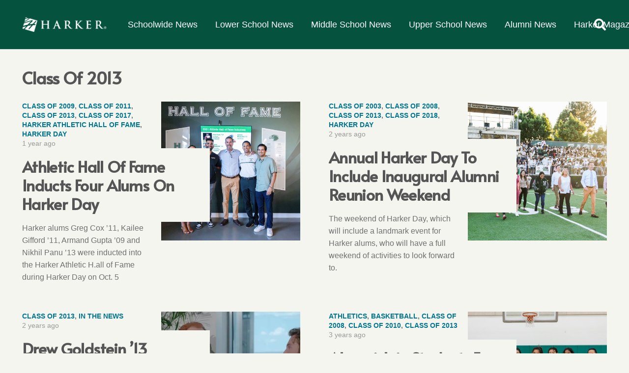

--- FILE ---
content_type: text/html; charset=UTF-8
request_url: https://news.harker.org/tag/class-of-2013/
body_size: 20340
content:
<!DOCTYPE HTML>
<html dir="ltr"  xmlns:fb="https://www.facebook.com/2008/fbml"  xmlns:og="http://ogp.me/ns#" lang="en-US" prefix="og: https://ogp.me/ns#">
<head>
	<meta charset="UTF-8">
	<title>class of 2013 | Harker News - The Harker School</title>
	<style>img:is([sizes="auto" i], [sizes^="auto," i]) { contain-intrinsic-size: 3000px 1500px }</style>
	
		<!-- All in One SEO 4.8.8 - aioseo.com -->
	<meta name="robots" content="max-image-preview:large" />
	<link rel="canonical" href="https://news.harker.org/tag/class-of-2013/" />
	<link rel="next" href="https://news.harker.org/tag/class-of-2013/page/2/" />
	<meta name="generator" content="All in One SEO (AIOSEO) 4.8.8" />
		<script type="application/ld+json" class="aioseo-schema">
			{"@context":"https:\/\/schema.org","@graph":[{"@type":"BreadcrumbList","@id":"https:\/\/news.harker.org\/tag\/class-of-2013\/#breadcrumblist","itemListElement":[{"@type":"ListItem","@id":"https:\/\/news.harker.org#listItem","position":1,"name":"Home","item":"https:\/\/news.harker.org","nextItem":{"@type":"ListItem","@id":"https:\/\/news.harker.org\/tag\/class-of-2013\/#listItem","name":"class of 2013"}},{"@type":"ListItem","@id":"https:\/\/news.harker.org\/tag\/class-of-2013\/#listItem","position":2,"name":"class of 2013","previousItem":{"@type":"ListItem","@id":"https:\/\/news.harker.org#listItem","name":"Home"}}]},{"@type":"CollectionPage","@id":"https:\/\/news.harker.org\/tag\/class-of-2013\/#collectionpage","url":"https:\/\/news.harker.org\/tag\/class-of-2013\/","name":"class of 2013 | Harker News - The Harker School","inLanguage":"en-US","isPartOf":{"@id":"https:\/\/news.harker.org\/#website"},"breadcrumb":{"@id":"https:\/\/news.harker.org\/tag\/class-of-2013\/#breadcrumblist"}},{"@type":"Organization","@id":"https:\/\/news.harker.org\/#organization","name":"Harker News - The Harker School","description":"The Harker News provides timely information, news and features about the Harker community to current and alumni Harker families.","url":"https:\/\/news.harker.org\/"},{"@type":"WebSite","@id":"https:\/\/news.harker.org\/#website","url":"https:\/\/news.harker.org\/","name":"Harker News - The Harker School","description":"The Harker News provides timely information, news and features about the Harker community to current and alumni Harker families.","inLanguage":"en-US","publisher":{"@id":"https:\/\/news.harker.org\/#organization"}}]}
		</script>
		<!-- All in One SEO -->

<link rel='dns-prefetch' href='//fonts.googleapis.com' />
<link rel="alternate" type="application/rss+xml" title="Harker News - The Harker School &raquo; Feed" href="https://news.harker.org/feed/" />
<link rel="alternate" type="application/rss+xml" title="Harker News - The Harker School &raquo; Comments Feed" href="https://news.harker.org/comments/feed/" />
<link rel="alternate" type="application/rss+xml" title="Harker News - The Harker School &raquo; class of 2013 Tag Feed" href="https://news.harker.org/tag/class-of-2013/feed/" />
<link rel="canonical" href="https://news.harker.org/tag/class-of-2013" />
<meta name="viewport" content="width=device-width, initial-scale=1">
<meta name="SKYPE_TOOLBAR" content="SKYPE_TOOLBAR_PARSER_COMPATIBLE">
<meta name="theme-color" content="#f5f5f5">
<meta property="og:title" content="class of 2013 | Harker News - The Harker School">
<meta name="description" property="og:description" content="Harker alums Greg Cox &#039;11, Kailee Gifford &#039;11, Armand Gupta &#039;09 and Nikhil Panu &#039;13 were inducted into the Harker Athletic H.all of Fame during Harker Day on Oct. 5">
<meta property="og:url" content="https://news.harker.org/tag/class-of-2013">
<meta property="og:locale" content="en_US">
<meta property="og:site_name" content="Harker News - The Harker School">
<meta property="og:type" content="website">
<meta property="og:image" content="https://news.harker.org/wp-content/uploads/2024/10/HallofFame2024-283-Small.jpg" itemprop="image">
<script>
window._wpemojiSettings = {"baseUrl":"https:\/\/s.w.org\/images\/core\/emoji\/16.0.1\/72x72\/","ext":".png","svgUrl":"https:\/\/s.w.org\/images\/core\/emoji\/16.0.1\/svg\/","svgExt":".svg","source":{"concatemoji":"https:\/\/news.harker.org\/wp-includes\/js\/wp-emoji-release.min.js?ver=6.8.3"}};
/*! This file is auto-generated */
!function(s,n){var o,i,e;function c(e){try{var t={supportTests:e,timestamp:(new Date).valueOf()};sessionStorage.setItem(o,JSON.stringify(t))}catch(e){}}function p(e,t,n){e.clearRect(0,0,e.canvas.width,e.canvas.height),e.fillText(t,0,0);var t=new Uint32Array(e.getImageData(0,0,e.canvas.width,e.canvas.height).data),a=(e.clearRect(0,0,e.canvas.width,e.canvas.height),e.fillText(n,0,0),new Uint32Array(e.getImageData(0,0,e.canvas.width,e.canvas.height).data));return t.every(function(e,t){return e===a[t]})}function u(e,t){e.clearRect(0,0,e.canvas.width,e.canvas.height),e.fillText(t,0,0);for(var n=e.getImageData(16,16,1,1),a=0;a<n.data.length;a++)if(0!==n.data[a])return!1;return!0}function f(e,t,n,a){switch(t){case"flag":return n(e,"\ud83c\udff3\ufe0f\u200d\u26a7\ufe0f","\ud83c\udff3\ufe0f\u200b\u26a7\ufe0f")?!1:!n(e,"\ud83c\udde8\ud83c\uddf6","\ud83c\udde8\u200b\ud83c\uddf6")&&!n(e,"\ud83c\udff4\udb40\udc67\udb40\udc62\udb40\udc65\udb40\udc6e\udb40\udc67\udb40\udc7f","\ud83c\udff4\u200b\udb40\udc67\u200b\udb40\udc62\u200b\udb40\udc65\u200b\udb40\udc6e\u200b\udb40\udc67\u200b\udb40\udc7f");case"emoji":return!a(e,"\ud83e\udedf")}return!1}function g(e,t,n,a){var r="undefined"!=typeof WorkerGlobalScope&&self instanceof WorkerGlobalScope?new OffscreenCanvas(300,150):s.createElement("canvas"),o=r.getContext("2d",{willReadFrequently:!0}),i=(o.textBaseline="top",o.font="600 32px Arial",{});return e.forEach(function(e){i[e]=t(o,e,n,a)}),i}function t(e){var t=s.createElement("script");t.src=e,t.defer=!0,s.head.appendChild(t)}"undefined"!=typeof Promise&&(o="wpEmojiSettingsSupports",i=["flag","emoji"],n.supports={everything:!0,everythingExceptFlag:!0},e=new Promise(function(e){s.addEventListener("DOMContentLoaded",e,{once:!0})}),new Promise(function(t){var n=function(){try{var e=JSON.parse(sessionStorage.getItem(o));if("object"==typeof e&&"number"==typeof e.timestamp&&(new Date).valueOf()<e.timestamp+604800&&"object"==typeof e.supportTests)return e.supportTests}catch(e){}return null}();if(!n){if("undefined"!=typeof Worker&&"undefined"!=typeof OffscreenCanvas&&"undefined"!=typeof URL&&URL.createObjectURL&&"undefined"!=typeof Blob)try{var e="postMessage("+g.toString()+"("+[JSON.stringify(i),f.toString(),p.toString(),u.toString()].join(",")+"));",a=new Blob([e],{type:"text/javascript"}),r=new Worker(URL.createObjectURL(a),{name:"wpTestEmojiSupports"});return void(r.onmessage=function(e){c(n=e.data),r.terminate(),t(n)})}catch(e){}c(n=g(i,f,p,u))}t(n)}).then(function(e){for(var t in e)n.supports[t]=e[t],n.supports.everything=n.supports.everything&&n.supports[t],"flag"!==t&&(n.supports.everythingExceptFlag=n.supports.everythingExceptFlag&&n.supports[t]);n.supports.everythingExceptFlag=n.supports.everythingExceptFlag&&!n.supports.flag,n.DOMReady=!1,n.readyCallback=function(){n.DOMReady=!0}}).then(function(){return e}).then(function(){var e;n.supports.everything||(n.readyCallback(),(e=n.source||{}).concatemoji?t(e.concatemoji):e.wpemoji&&e.twemoji&&(t(e.twemoji),t(e.wpemoji)))}))}((window,document),window._wpemojiSettings);
</script>
<style id='wp-emoji-styles-inline-css'>

	img.wp-smiley, img.emoji {
		display: inline !important;
		border: none !important;
		box-shadow: none !important;
		height: 1em !important;
		width: 1em !important;
		margin: 0 0.07em !important;
		vertical-align: -0.1em !important;
		background: none !important;
		padding: 0 !important;
	}
</style>
<link rel='stylesheet' id='contact-form-7-css' href='https://news.harker.org/wp-content/plugins/contact-form-7/includes/css/styles.css?ver=6.1.2' media='all' />
<link rel='stylesheet' id='related-posts-by-taxonomy-css' href='https://news.harker.org/wp-content/plugins/related-posts-by-taxonomy/includes/assets/css/styles.css?ver=6.8.3' media='all' />
<link rel='stylesheet' id='ai-core-style-css' href='https://news.harker.org/wp-content/plugins/aesop-story-engine/public/assets/css/ai-core.css?ver=1' media='all' />
<style id='ai-core-style-inline-css'>
.aesop-gallery-component .aesop-component-caption{color:#333;padding:.25rem .75rem;background:rgba(255,255,255,.8);font-size:14px}.aesop-stacked-img{background-position:50%;background-repeat:no-repeat;background-size:cover;width:100%;left:0;top:0;position:relative;overflow:hidden}.aesop-stacked-img .aesop-stacked-caption{position:absolute;bottom:20px;right:20px;z-index:0;color:#333;padding:.25rem .75rem;background:rgba(255,255,255,.8);font-size:14px;-webkit-transition:all .75s ease-in-out;transition:all .75s ease-in-out}.aesop-sequence-img-wrap .aesop-sequence-caption{padding-left:4.5rem}.aesop-sequence-img-wrap .aesop-sequence-caption:before{left:0;bottom:-4px;font-weight:700;line-height:1;padding:.6rem .75rem;border:1px solid;border-color:inherit;content:counter(sequence-counter,decimal-leading-zero);counter-increment:sequence-counter}.aesop-sequence-img-wrap .aesop-sequence-img{width:100%;max-width:1200px;display:block}.aesop-hero-gallery-wrapper{clear:both;position:relative}.aesop-hero-gallery-content{position:absolute;top:20px}.aesopicon-search-plus{position:relative}.aesopicon-search-plus:after{display:inline-block;font-family:Dashicons;font-style:normal;font-weight:400;line-height:1;-webkit-font-smoothing:antialiased;-moz-osx-font-smoothing:grayscale;content:'\f179'}.aesop-parallax-component{clear:both}.aesop-parallax-component .aesop-parallax-sc{margin:0}.aesop-content-component .aesop-content-comp-wrap{padding:1.5em 2em}@media (max-width:766px){.aesop-content-component .aesop-content-comp-wrap{padding:1em}}.aesop-content-component .aesop-content-comp-inner p{line-height:1.2em}.aesop-content-component .aesop-content-img .aesop-content-comp-inner{word-wrap:break-word;background:rgba(255,255,255,.4);padding:1rem;line-height:1.3}.aesop-content-component .aesop-content-img .aesop-content-comp-inner p{margin-bottom:0}.aesop-image-component img{-webkit-box-shadow:0 0 6px -1px rgba(0,0,0,.5);box-shadow:0 0 6px -1px rgba(0,0,0,.5)}.aesop-image-component .aesop-lightbox{text-decoration:none;display:block}.aesop-image-component .aesop-img-enlarge{margin:0 0 .5rem}.aesop-image-component .aesop-img-enlarge:hover{text-decoration:none}.aesop-image-component .aesop-img-enlarge i{position:relative;top:1px}.aesop-image-component .aesop-img-enlarge,.aesop-image-component .aesop-image-component-caption{color:#b3b3b3;font-size:12px;font-family:"Helvetica Neue",Helvetica,Arial,sans-serif}.aesop-image-component .aesop-cap-cred,.aesop-image-component .aesop-img-enlarge{color:#b3b3b3}.aesop-image-component .aesop-cap-cred{border-top:1px dotted #b3b3b3;font-size:9px}.aesop-image-component:hover{opacity:.85;filter:alpha(opacity=85);-webkit-transition:opacity .25s ease-in-out;transition:opacity .25s ease-in-out}.aesop-image-component:active img{box-shadow:none}.aesop-video-component .aesop-video-component-caption{color:#b3b3b3}.aesop-video-component .aesop-component-caption{color:#333;padding:.25rem .75rem;background:rgba(255,255,255,.8);font-size:14px}.mejs-container{width:100%;max-width:800px!important;margin-left:auto;margin-right:auto}.mejs-container+p{margin-top:1rem}.aesop-quote-component{padding:3rem 2rem}.aesop-quote-component blockquote{font-style:italic}.aesop-quote-component cite{display:block;font-size:14px}.aesop-on-genesis .aesop-quote-component blockquote:before{content:none}.aesop-story-collection{clear:both}.aesop-story-collection .aesop-story-collection-title{text-align:center;background:#fff;text-transform:uppercase;font-size:1.75rem;line-height:1.75rem;letter-spacing:.05rem;padding:.8rem 0 .6rem;margin:0;z-index:2;position:relative;-webkit-box-shadow:0 7px 7px -7px #000;box-shadow:0 7px 7px -7px #000}.aesop-story-collection .aesop-collection-item{float:left;position:relative;height:220px;overflow:hidden}.aesop-story-collection .aesop-collection-item .aesop-collection-item-link{display:table;height:100%;width:100%;color:#fff;-webkit-transition:all .25s ease-in-out;transition:all .25s ease-in-out}.aesop-story-collection .aesop-collection-item .aesop-collection-item-link:before{position:absolute;content:'';width:100%;height:100%;background:#000;opacity:.65;filter:alpha(opacity=65);z-index:1}.aesop-story-collection .aesop-collection-item .aesop-collection-item-link:hover{text-decoration:none;-webkit-transition:all .25s ease-in-out;transition:all .25s ease-in-out}.aesop-story-collection .aesop-collection-item .aesop-collection-item-link:hover:before{-webkit-transition:opacity .25s linear;transition:opacity .25s linear;opacity:0;filter:alpha(opacity=0)}.aesop-story-collection .aesop-collection-item .aesop-collection-item-link:hover .aesop-collection-item-inner{background:rgba(0,0,0,.5)}.aesop-story-collection .aesop-collection-item .aesop-collection-item-inner{display:table-cell;vertical-align:middle;width:100%;height:100%;padding:0 2.5rem;position:relative;text-align:center;z-index:1;overflow:hidden;text-shadow:0 0 3px rgba(0,0,0,.6)}.aesop-story-collection .aesop-collection-item .aesop-collection-item-inner .aesop-collection-entry-title{font-weight:800;text-transform:uppercase;color:#fff;margin:auto}.aesop-story-collection .aesop-collection-item .aesop-collection-item-inner .aesop-collection-item-excerpt{font-size:12px}.aesop-story-collection .aesop-collection-item .aesop-collection-item-inner .aesop-collection-meta{font-family:"Helvetica Neue",Helvetica,Arial,sans-serif;font-size:12px;margin-bottom:3rem;font-style:italic}.aesop-story-collection .aesop-collection-item .aesop-collection-item-img{position:absolute;width:100%;height:100%;left:0;z-index:0;background-position:center center}.aesop-story-collection .aesop-collection-splash .aesop-collection-item-link:before{content:none}.aesop-story-collection .aesop-collection-splash .aesop-collection-item-link:hover .aesop-collection-item-inner{background:0 0}.aesop-story-collection .aesop-collection-splash .aesop-collection-item-inner .aesop-collection-entry-title{color:#333;text-shadow:none}.aesop-story-collection .aesop-collection-load-more{background:#000;opacity:.65;filter:alpha(opacity=65);z-index:1;height:70px;line-height:70px;color:#fff}.jorgen-article-cover-wrap{position:fixed}.aesop-article-chapter-wrap{position:relative}.aesop-article-chapter-wrap.aesop-video-chapter .aesop-cover-title{max-width:100%;margin:0;padding-bottom:20px;top:150px;border-bottom:1px solid #fff;font-size:62px!important;color:#fff;width:90%;left:10%;position:absolute;z-index:1}.aesop-article-chapter-wrap.aesop-video-chapter .aesop-cover-title small{font-size:40px}@media (max-width:800px){.aesop-article-chapter-wrap .aesop-cover-title{font-size:52px}.aesop-article-chapter-wrap .aesop-cover-title small{font-size:42px}}@media (max-width:480px){.aesop-article-chapter-wrap .aesop-cover-title{display:block;bottom:30px;font-size:32px}.aesop-article-chapter-wrap .aesop-cover-title small{display:block;font-size:20px}}.aesop-cover-title{max-width:100%;margin:0;padding-bottom:20px;bottom:100px;border-bottom:1px solid #fff;font-size:62px!important;color:#fff;width:90%;left:10%;position:absolute;z-index:1}.aesop-cover-title small{font-size:40px}.aesop-toggle-chapter-menu{position:fixed;right:-1px;bottom:57px;height:44px;width:44px;background:#e6e6e6;border-top-left-radius:2px;border-bottom-left-radius:2px;z-index:150;-webkit-transition:right .25s ease;transition:right .25s ease}.aesop-toggle-chapter-menu:hover{background:#007aac;text-decoration:none}.aesop-toggle-chapter-menu:hover i{color:#fff}.aesop-toggle-chapter-menu i{color:#007aac}.aesop-chapter-menu-open .aesop-chapter-menu{right:0}.aesop-chapter-menu-open .aesop-toggle-chapter-menu{right:250px}.aesop-close-chapter-menu{position:absolute;top:12px;right:12px;z-index:1}.aesop-close-chapter-menu:hover{cursor:pointer}.aesop-chapter-menu{right:-250px;width:250px;top:0;position:fixed;bottom:0;background:#e6e6e6;-webkit-transition:right .25s ease;transition:right .25s ease;z-index:500;counter-reset:sequence-counter;color:#777}.aesop-chapter-menu .scroll-nav__list{margin:0;padding:0}.aesop-chapter-menu *{box-sizing:border-box;-moz-box-sizing:border-box;-webkit-box-sizing:border-box}.aesop-chapter-menu li{display:block;margin-bottom:0;position:relative;padding-left:15px;font:400 14px/28px Arial,Helvetica,sans-serif}.aesop-chapter-menu li:before{content:counter(sequence-counter,upper-roman);counter-increment:sequence-counter;position:absolute;left:0}.aesop-chapter-menu a:link,.aesop-chapter-menu .scroll-nav__link{color:#777;padding-top:5px;padding-bottom:5px}.admin-bar .aesop-chapter-menu{top:32px}.aesop-chapter-menu--inner{padding:15px}.aesop-character-component .aesop-character-float{margin:.65rem 0;width:150px;text-align:center}.aesop-character-component .aesop-character-float .aesop-character-title{vertical-align:top;font-size:12px;font-family:"Helvetica Neue",Helvetica,Arial,sans-serif;color:#b3b3b3;text-transform:uppercase;letter-spacing:.05em;display:block;text-align:center;margin:0 0 .5rem}.aesop-character-component .aesop-character-float.aesop-character-right{float:right;margin-left:1.75rem}.aesop-character-component .aesop-character-float.aesop-character-center{margin-left:auto;margin-right:auto}.aesop-character-component .aesop-character-float.aesop-character-center .aesop-character-name{text-align:center}.aesop-character-component .aesop-character-float.aesop-character-left{float:left;margin-right:1.75rem}.aesop-character-component .aesop-character-avatar{width:90%;border-radius:50%}.aesop-character-component .aesop-character-cap{font-size:12px;line-height:14px;font-family:"Helvetica Neue",Helvetica,Arial,sans-serif;color:#b3b3b3;font-style:italic;margin-top:.8rem;border-top:1px dotted #b3b3b3;padding-top:.3rem}.aesop-document-component a{font-size:12px;font-family:"Helvetica Neue",Helvetica,Arial,sans-serif;color:#b3b3b3;line-height:12px;text-decoration:none}.aesop-document-component a span{border-bottom:1px solid #e6e6e6;font-size:12px;color:gray}.aesop-document-component a span:before{content:'\f498';font-family:Dashicons;position:absolute;left:0}.aesop-timeline{position:fixed;bottom:0;left:0;right:0;z-index:10}.aesop-timeline ol{margin:0;padding:0;position:relative;background:#e6e6e6;padding:5px 10px;-webkit-box-shadow:inset 0 7px 7px -7px gray;box-shadow:inset 0 7px 7px -7px gray}.aesop-timeline ol:before,.aesop-timeline ol:after{content:" ";display:table}.aesop-timeline ol:after{clear:both}.aesop-timeline ol li{display:inline-block;margin-right:5px}.aesop-timeline ol li:last-child{margin-right:0}.aesop-timeline ol li a{text-transform:uppercase;font-size:14px;color:inherit;padding:2px 10px 8px;display:block;position:relative}.aesop-timeline ol li a:after{content:'';height:20px;border-right:1px solid #666;width:1px;position:absolute;left:50%;bottom:-10px}.aesop-timeline ol li.active a{color:#428bca}.aesop-timeline ol li.active a:after{border-right-color:#428bca}
</style>
<link rel='stylesheet' id='ai-lightbox-style-css' href='https://news.harker.org/wp-content/plugins/aesop-story-engine/public/assets/css/lightbox.css?ver=1' media='all' />
<link rel='stylesheet' id='crp-style-rounded-thumbs-css' href='https://news.harker.org/wp-content/plugins/contextual-related-posts/css/rounded-thumbs.min.css?ver=4.1.0' media='all' />
<style id='crp-style-rounded-thumbs-inline-css'>

			.crp_related.crp-rounded-thumbs a {
				width: 150px;
                height: 150px;
				text-decoration: none;
			}
			.crp_related.crp-rounded-thumbs img {
				max-width: 150px;
				margin: auto;
			}
			.crp_related.crp-rounded-thumbs .crp_title {
				width: 100%;
			}
			
</style>
<link rel='stylesheet' id='us-fonts-css' href='https://fonts.googleapis.com/css?family=Alata%3A400&#038;display=swap&#038;ver=6.8.3' media='all' />
<link rel='stylesheet' id='us-style-css' href='https://news.harker.org/wp-content/themes/Impreza/css/style.min.css?ver=8.39.2' media='all' />
<link rel="https://api.w.org/" href="https://news.harker.org/wp-json/" /><link rel="alternate" title="JSON" type="application/json" href="https://news.harker.org/wp-json/wp/v2/tags/3959" /><link rel="EditURI" type="application/rsd+xml" title="RSD" href="https://news.harker.org/xmlrpc.php?rsd" />
<meta name="generator" content="WordPress 6.8.3" />
		<script id="us_add_no_touch">
			if ( ! /Android|webOS|iPhone|iPad|iPod|BlackBerry|IEMobile|Opera Mini/i.test( navigator.userAgent ) ) {
				document.documentElement.classList.add( "no-touch" );
			}
		</script>
				<script id="us_color_scheme_switch_class">
			if ( document.cookie.includes( "us_color_scheme_switch_is_on=true" ) ) {
				document.documentElement.classList.add( "us-color-scheme-on" );
			}
		</script>
		<link rel="icon" href="https://news.harker.org/wp-content/uploads/2023/08/cropped-H_square_343-32x32.jpg" sizes="32x32" />
<link rel="icon" href="https://news.harker.org/wp-content/uploads/2023/08/cropped-H_square_343-192x192.jpg" sizes="192x192" />
<link rel="apple-touch-icon" href="https://news.harker.org/wp-content/uploads/2023/08/cropped-H_square_343-180x180.jpg" />
<meta name="msapplication-TileImage" content="https://news.harker.org/wp-content/uploads/2023/08/cropped-H_square_343-270x270.jpg" />
		<style id="wp-custom-css">
			.header_hor .l-subheader-cell>.w-search {
    z-index:999;
}

.post_content a {}

.crp_related.crp-rounded-thumbs a {
    width: 100%;
}

.tptn_featured.tptn_thumb.size-tptn_thumbnail {
    width: 100%;
}

.crp_related.crp_related_shortcode.crp-rounded-thumbs h2 {
    font-size: 2rem;
    font-weight: lighter;
}

.tptn_posts.tptn_posts_shortcode h3 {
    margin-top: 2rem;
    font-size: 2rem;
    font-weight: lighter;
}

.tptn_posts.tptn_posts_shortcode h3 {}

.l-sidebar {
    padding-top: 2rem;
}

.crp_related.crp-rounded-thumbs img {
    width:100%;
	max-width:none;
}

.tptn_posts.tptn_posts_shortcode li, .tptn_posts.tptn_posts_shortcode ul {
    list-style: none;
    margin-left: 0;
    margin-bottom: 2rem;
}		</style>
		
<!-- START - Open Graph and Twitter Card Tags 3.3.7 -->
 <!-- Facebook Open Graph -->
  <meta property="og:locale" content="en_US"/>
  <meta property="og:site_name" content="Harker News - The Harker School"/>
  <meta property="og:title" content="class of 2013"/>
  <meta property="og:url" content="https://news.harker.org/tag/class-of-2013/"/>
  <meta property="og:type" content="article"/>
  <meta property="og:description" content="The Harker News provides timely information, news and features about the Harker community to current and alumni Harker families."/>
 <!-- Google+ / Schema.org -->
  <meta itemprop="name" content="class of 2013"/>
  <meta itemprop="headline" content="class of 2013"/>
  <meta itemprop="description" content="The Harker News provides timely information, news and features about the Harker community to current and alumni Harker families."/>
 <!-- Twitter Cards -->
 <!-- SEO -->
 <!-- Misc. tags -->
 <!-- is_tag -->
<!-- END - Open Graph and Twitter Card Tags 3.3.7 -->
	
		<style id="us-icon-fonts">@font-face{font-display:block;font-style:normal;font-family:"fontawesome";font-weight:900;src:url("https://news.harker.org/wp-content/themes/Impreza/fonts/fa-solid-900.woff2?ver=8.39.2") format("woff2")}.fas{font-family:"fontawesome";font-weight:900}@font-face{font-display:block;font-style:normal;font-family:"fontawesome";font-weight:400;src:url("https://news.harker.org/wp-content/themes/Impreza/fonts/fa-regular-400.woff2?ver=8.39.2") format("woff2")}.far{font-family:"fontawesome";font-weight:400}@font-face{font-display:block;font-style:normal;font-family:"fontawesome";font-weight:300;src:url("https://news.harker.org/wp-content/themes/Impreza/fonts/fa-light-300.woff2?ver=8.39.2") format("woff2")}.fal{font-family:"fontawesome";font-weight:300}@font-face{font-display:block;font-style:normal;font-family:"Font Awesome 5 Duotone";font-weight:900;src:url("https://news.harker.org/wp-content/themes/Impreza/fonts/fa-duotone-900.woff2?ver=8.39.2") format("woff2")}.fad{font-family:"Font Awesome 5 Duotone";font-weight:900}.fad{position:relative}.fad:before{position:absolute}.fad:after{opacity:0.4}@font-face{font-display:block;font-style:normal;font-family:"Font Awesome 5 Brands";font-weight:400;src:url("https://news.harker.org/wp-content/themes/Impreza/fonts/fa-brands-400.woff2?ver=8.39.2") format("woff2")}.fab{font-family:"Font Awesome 5 Brands";font-weight:400}@font-face{font-display:block;font-style:normal;font-family:"Material Icons";font-weight:400;src:url("https://news.harker.org/wp-content/themes/Impreza/fonts/material-icons.woff2?ver=8.39.2") format("woff2")}.material-icons{font-family:"Material Icons";font-weight:400}</style>
				<style id="us-theme-options-css">:root{--color-header-middle-bg:#ffffff;--color-header-middle-bg-grad:#ffffff;--color-header-middle-text:#555555;--color-header-middle-text-hover:#007691;--color-header-transparent-bg:transparent;--color-header-transparent-bg-grad:transparent;--color-header-transparent-text:#ffffff;--color-header-transparent-text-hover:#ffffff;--color-chrome-toolbar:#f5f5f5;--color-header-top-bg:#f5f5f5;--color-header-top-bg-grad:linear-gradient(0deg,#f5f5f5,#fff);--color-header-top-text:#555555;--color-header-top-text-hover:#e95095;--color-header-top-transparent-bg:rgba(0,0,0,0.2);--color-header-top-transparent-bg-grad:rgba(0,0,0,0.2);--color-header-top-transparent-text:rgba(255,255,255,0.66);--color-header-top-transparent-text-hover:#ffffff;--color-content-bg:#F4F5EF;--color-content-bg-grad:#F4F5EF;--color-content-bg-alt:#ffffff;--color-content-bg-alt-grad:#ffffff;--color-content-border:#e8e8e8;--color-content-heading:#555555;--color-content-heading-grad:#555555;--color-content-text:#707070;--color-content-link:#007691;--color-content-link-hover:#14aacc;--color-content-primary:#007691;--color-content-primary-grad:linear-gradient(135deg,#007691,#00809E);--color-content-secondary:#007691;--color-content-secondary-grad:linear-gradient(135deg,#007691,#00809E);--color-content-faded:#999999;--color-content-overlay:rgba(0,0,0,0.75);--color-content-overlay-grad:rgba(0,0,0,0.75);--color-alt-content-bg:#F4F5EF;--color-alt-content-bg-grad:#F4F5EF;--color-alt-content-bg-alt:#ffffff;--color-alt-content-bg-alt-grad:#ffffff;--color-alt-content-border:#dddddd;--color-alt-content-heading:#555555;--color-alt-content-heading-grad:#555555;--color-alt-content-text:#707070;--color-alt-content-link:#007691;--color-alt-content-link-hover:#14aacc;--color-alt-content-primary:#007691;--color-alt-content-primary-grad:linear-gradient(135deg,#007691,#00809E);--color-alt-content-secondary:#00809E;--color-alt-content-secondary-grad:linear-gradient(135deg,#00809E,#007691);--color-alt-content-faded:#999999;--color-alt-content-overlay:rgba(0,0,0,0.75);--color-alt-content-overlay-grad:rgba(0,0,0,0.75);--color-footer-bg:#05533e;--color-footer-bg-grad:#05533e;--color-footer-bg-alt:#cccccc;--color-footer-bg-alt-grad:#cccccc;--color-footer-border:#033e2f;--color-footer-heading:#f4f5ef;--color-footer-heading-grad:#f4f5ef;--color-footer-text:#f4f5ef;--color-footer-link:#ffffff;--color-footer-link-hover:#f4f5ef;--color-subfooter-bg:#1a1a1a;--color-subfooter-bg-grad:#1a1a1a;--color-subfooter-bg-alt:#222222;--color-subfooter-bg-alt-grad:#222222;--color-subfooter-border:#282828;--color-subfooter-heading:#cccccc;--color-subfooter-heading-grad:#cccccc;--color-subfooter-text:#bbbbbb;--color-subfooter-link:#ffffff;--color-subfooter-link-hover:#e95095;--color-content-primary-faded:rgba(0,118,145,0.15);--box-shadow:0 5px 15px rgba(0,0,0,.15);--box-shadow-up:0 -5px 15px rgba(0,0,0,.15);--site-canvas-width:1240px;--site-content-width:1300px;--site-sidebar-width:18%;--text-block-margin-bottom:0rem}.w-counter.color_primary .w-counter-value,.w-iconbox.color_primary.style_default .w-iconbox-icon i:not(.fad){background:var(--color-content-primary-grad);-webkit-background-clip:text;color:transparent}.w-counter.color_secondary .w-counter-value,.w-iconbox.color_secondary.style_default .w-iconbox-icon i:not(.fad){background:var(--color-content-secondary-grad);-webkit-background-clip:text;color:transparent}:root{--font-family:Trebuchet MS,Helvetica,sans-serif;--font-size:18px;--line-height:29px;--font-weight:400;--bold-font-weight:700;--h1-font-family:Alata,sans-serif;--h1-font-size:calc( 20px + 2vmax );--h1-line-height:1.20;--h1-font-weight:700;--h1-bold-font-weight:700;--h1-text-transform:none;--h1-font-style:normal;--h1-letter-spacing:-0.02em;--h1-margin-bottom:1.5rem;--h2-font-family:var(--h1-font-family);--h2-font-size:calc( 15px + 1.5vmax );--h2-line-height:1.3;--h2-font-weight:var(--h1-font-weight);--h2-bold-font-weight:var(--h1-bold-font-weight);--h2-text-transform:capitalize;--h2-font-style:var(--h1-font-style);--h2-letter-spacing:-0.02em;--h2-margin-bottom:1.5rem;--h3-font-family:var(--h1-font-family);--h3-font-size:1.8rem;--h3-line-height:1.3;--h3-font-weight:400;--h3-bold-font-weight:var(--h1-bold-font-weight);--h3-text-transform:capitalize;--h3-font-style:var(--h1-font-style);--h3-letter-spacing:-0.02em;--h3-margin-bottom:1.5rem;--h4-font-family:var(--h1-font-family);--h4-font-size:1.6rem;--h4-line-height:1.3;--h4-font-weight:400;--h4-bold-font-weight:var(--h1-bold-font-weight);--h4-text-transform:var(--h1-text-transform);--h4-font-style:var(--h1-font-style);--h4-letter-spacing:-0.02em;--h4-margin-bottom:1.5rem;--h5-font-family:var(--h1-font-family);--h5-font-size:1.20rem;--h5-line-height:1.6;--h5-font-weight:400;--h5-bold-font-weight:var(--h1-bold-font-weight);--h5-text-transform:var(--h1-text-transform);--h5-font-style:var(--h1-font-style);--h5-letter-spacing:0em;--h5-margin-bottom:1.5rem;--h6-font-family:var(--h1-font-family);--h6-font-size:1rem;--h6-line-height:1.6;--h6-font-weight:400;--h6-bold-font-weight:var(--h1-bold-font-weight);--h6-text-transform:uppercase;--h6-font-style:var(--h1-font-style);--h6-letter-spacing:0.04em;--h6-margin-bottom:1.5rem}@media (max-width:600px){:root{--font-size:16px;--line-height:28px;--h3-font-size:1.6rem;--h4-font-size:1.40rem}}h1{font-family:var(--h1-font-family,inherit);font-weight:var(--h1-font-weight,inherit);font-size:var(--h1-font-size,inherit);font-style:var(--h1-font-style,inherit);line-height:var(--h1-line-height,1.4);letter-spacing:var(--h1-letter-spacing,inherit);text-transform:var(--h1-text-transform,inherit);margin-bottom:var(--h1-margin-bottom,1.5rem)}h1>strong{font-weight:var(--h1-bold-font-weight,bold)}h2{font-family:var(--h2-font-family,inherit);font-weight:var(--h2-font-weight,inherit);font-size:var(--h2-font-size,inherit);font-style:var(--h2-font-style,inherit);line-height:var(--h2-line-height,1.4);letter-spacing:var(--h2-letter-spacing,inherit);text-transform:var(--h2-text-transform,inherit);margin-bottom:var(--h2-margin-bottom,1.5rem)}h2>strong{font-weight:var(--h2-bold-font-weight,bold)}h3{font-family:var(--h3-font-family,inherit);font-weight:var(--h3-font-weight,inherit);font-size:var(--h3-font-size,inherit);font-style:var(--h3-font-style,inherit);line-height:var(--h3-line-height,1.4);letter-spacing:var(--h3-letter-spacing,inherit);text-transform:var(--h3-text-transform,inherit);margin-bottom:var(--h3-margin-bottom,1.5rem)}h3>strong{font-weight:var(--h3-bold-font-weight,bold)}h4{font-family:var(--h4-font-family,inherit);font-weight:var(--h4-font-weight,inherit);font-size:var(--h4-font-size,inherit);font-style:var(--h4-font-style,inherit);line-height:var(--h4-line-height,1.4);letter-spacing:var(--h4-letter-spacing,inherit);text-transform:var(--h4-text-transform,inherit);margin-bottom:var(--h4-margin-bottom,1.5rem)}h4>strong{font-weight:var(--h4-bold-font-weight,bold)}h5{font-family:var(--h5-font-family,inherit);font-weight:var(--h5-font-weight,inherit);font-size:var(--h5-font-size,inherit);font-style:var(--h5-font-style,inherit);line-height:var(--h5-line-height,1.4);letter-spacing:var(--h5-letter-spacing,inherit);text-transform:var(--h5-text-transform,inherit);margin-bottom:var(--h5-margin-bottom,1.5rem)}h5>strong{font-weight:var(--h5-bold-font-weight,bold)}h6{font-family:var(--h6-font-family,inherit);font-weight:var(--h6-font-weight,inherit);font-size:var(--h6-font-size,inherit);font-style:var(--h6-font-style,inherit);line-height:var(--h6-line-height,1.4);letter-spacing:var(--h6-letter-spacing,inherit);text-transform:var(--h6-text-transform,inherit);margin-bottom:var(--h6-margin-bottom,1.5rem)}h6>strong{font-weight:var(--h6-bold-font-weight,bold)}body{background:var(--color-alt-content-bg)}@media (max-width:1390px){.l-main .aligncenter{max-width:calc(100vw - 5rem)}}@media (min-width:1281px){body.usb_preview .hide_on_default{opacity:0.25!important}.vc_hidden-lg,body:not(.usb_preview) .hide_on_default{display:none!important}.default_align_left{text-align:left;justify-content:flex-start}.default_align_right{text-align:right;justify-content:flex-end}.default_align_center{text-align:center;justify-content:center}.w-hwrapper.default_align_center>*{margin-left:calc( var(--hwrapper-gap,1.2rem) / 2 );margin-right:calc( var(--hwrapper-gap,1.2rem) / 2 )}.default_align_justify{justify-content:space-between}.w-hwrapper>.default_align_justify,.default_align_justify>.w-btn{width:100%}}@media (min-width:1025px) and (max-width:1280px){body.usb_preview .hide_on_laptops{opacity:0.25!important}.vc_hidden-md,body:not(.usb_preview) .hide_on_laptops{display:none!important}.laptops_align_left{text-align:left;justify-content:flex-start}.laptops_align_right{text-align:right;justify-content:flex-end}.laptops_align_center{text-align:center;justify-content:center}.w-hwrapper.laptops_align_center>*{margin-left:calc( var(--hwrapper-gap,1.2rem) / 2 );margin-right:calc( var(--hwrapper-gap,1.2rem) / 2 )}.laptops_align_justify{justify-content:space-between}.w-hwrapper>.laptops_align_justify,.laptops_align_justify>.w-btn{width:100%}.g-cols.via_grid[style*="--laptops-columns-gap"]{gap:var(--laptops-columns-gap,3rem)}}@media (min-width:601px) and (max-width:1024px){body.usb_preview .hide_on_tablets{opacity:0.25!important}.vc_hidden-sm,body:not(.usb_preview) .hide_on_tablets{display:none!important}.tablets_align_left{text-align:left;justify-content:flex-start}.tablets_align_right{text-align:right;justify-content:flex-end}.tablets_align_center{text-align:center;justify-content:center}.w-hwrapper.tablets_align_center>*{margin-left:calc( var(--hwrapper-gap,1.2rem) / 2 );margin-right:calc( var(--hwrapper-gap,1.2rem) / 2 )}.tablets_align_justify{justify-content:space-between}.w-hwrapper>.tablets_align_justify,.tablets_align_justify>.w-btn{width:100%}.g-cols.via_grid[style*="--tablets-columns-gap"]{gap:var(--tablets-columns-gap,3rem)}}@media (max-width:600px){body.usb_preview .hide_on_mobiles{opacity:0.25!important}.vc_hidden-xs,body:not(.usb_preview) .hide_on_mobiles{display:none!important}.mobiles_align_left{text-align:left;justify-content:flex-start}.mobiles_align_right{text-align:right;justify-content:flex-end}.mobiles_align_center{text-align:center;justify-content:center}.w-hwrapper.mobiles_align_center>*{margin-left:calc( var(--hwrapper-gap,1.2rem) / 2 );margin-right:calc( var(--hwrapper-gap,1.2rem) / 2 )}.mobiles_align_justify{justify-content:space-between}.w-hwrapper>.mobiles_align_justify,.mobiles_align_justify>.w-btn{width:100%}.w-hwrapper.stack_on_mobiles{display:block}.w-hwrapper.stack_on_mobiles>:not(script){display:block;margin:0 0 var(--hwrapper-gap,1.2rem)}.w-hwrapper.stack_on_mobiles>:last-child{margin-bottom:0}.g-cols.via_grid[style*="--mobiles-columns-gap"]{gap:var(--mobiles-columns-gap,1.5rem)}}@media (max-width:1280px){.g-cols.laptops-cols_1{grid-template-columns:100%}.g-cols.laptops-cols_1.reversed>div:last-of-type{order:-1}.g-cols.laptops-cols_2{grid-template-columns:repeat(2,1fr)}.g-cols.laptops-cols_3{grid-template-columns:repeat(3,1fr)}.g-cols.laptops-cols_4{grid-template-columns:repeat(4,1fr)}.g-cols.laptops-cols_5{grid-template-columns:repeat(5,1fr)}.g-cols.laptops-cols_6{grid-template-columns:repeat(6,1fr)}.g-cols.laptops-cols_1-2{grid-template-columns:1fr 2fr}.g-cols.laptops-cols_2-1{grid-template-columns:2fr 1fr}.g-cols.laptops-cols_2-3{grid-template-columns:2fr 3fr}.g-cols.laptops-cols_3-2{grid-template-columns:3fr 2fr}.g-cols.laptops-cols_1-3{grid-template-columns:1fr 3fr}.g-cols.laptops-cols_3-1{grid-template-columns:3fr 1fr}.g-cols.laptops-cols_1-4{grid-template-columns:1fr 4fr}.g-cols.laptops-cols_4-1{grid-template-columns:4fr 1fr}.g-cols.laptops-cols_1-5{grid-template-columns:1fr 5fr}.g-cols.laptops-cols_5-1{grid-template-columns:5fr 1fr}.g-cols.laptops-cols_1-2-1{grid-template-columns:1fr 2fr 1fr}.g-cols.laptops-cols_1-3-1{grid-template-columns:1fr 3fr 1fr}.g-cols.laptops-cols_1-4-1{grid-template-columns:1fr 4fr 1fr}}@media (max-width:1024px){.g-cols.tablets-cols_1{grid-template-columns:100%}.g-cols.tablets-cols_1.reversed>div:last-of-type{order:-1}.g-cols.tablets-cols_2{grid-template-columns:repeat(2,1fr)}.g-cols.tablets-cols_3{grid-template-columns:repeat(3,1fr)}.g-cols.tablets-cols_4{grid-template-columns:repeat(4,1fr)}.g-cols.tablets-cols_5{grid-template-columns:repeat(5,1fr)}.g-cols.tablets-cols_6{grid-template-columns:repeat(6,1fr)}.g-cols.tablets-cols_1-2{grid-template-columns:1fr 2fr}.g-cols.tablets-cols_2-1{grid-template-columns:2fr 1fr}.g-cols.tablets-cols_2-3{grid-template-columns:2fr 3fr}.g-cols.tablets-cols_3-2{grid-template-columns:3fr 2fr}.g-cols.tablets-cols_1-3{grid-template-columns:1fr 3fr}.g-cols.tablets-cols_3-1{grid-template-columns:3fr 1fr}.g-cols.tablets-cols_1-4{grid-template-columns:1fr 4fr}.g-cols.tablets-cols_4-1{grid-template-columns:4fr 1fr}.g-cols.tablets-cols_1-5{grid-template-columns:1fr 5fr}.g-cols.tablets-cols_5-1{grid-template-columns:5fr 1fr}.g-cols.tablets-cols_1-2-1{grid-template-columns:1fr 2fr 1fr}.g-cols.tablets-cols_1-3-1{grid-template-columns:1fr 3fr 1fr}.g-cols.tablets-cols_1-4-1{grid-template-columns:1fr 4fr 1fr}}@media (max-width:600px){.g-cols.mobiles-cols_1{grid-template-columns:100%}.g-cols.mobiles-cols_1.reversed>div:last-of-type{order:-1}.g-cols.mobiles-cols_2{grid-template-columns:repeat(2,1fr)}.g-cols.mobiles-cols_3{grid-template-columns:repeat(3,1fr)}.g-cols.mobiles-cols_4{grid-template-columns:repeat(4,1fr)}.g-cols.mobiles-cols_5{grid-template-columns:repeat(5,1fr)}.g-cols.mobiles-cols_6{grid-template-columns:repeat(6,1fr)}.g-cols.mobiles-cols_1-2{grid-template-columns:1fr 2fr}.g-cols.mobiles-cols_2-1{grid-template-columns:2fr 1fr}.g-cols.mobiles-cols_2-3{grid-template-columns:2fr 3fr}.g-cols.mobiles-cols_3-2{grid-template-columns:3fr 2fr}.g-cols.mobiles-cols_1-3{grid-template-columns:1fr 3fr}.g-cols.mobiles-cols_3-1{grid-template-columns:3fr 1fr}.g-cols.mobiles-cols_1-4{grid-template-columns:1fr 4fr}.g-cols.mobiles-cols_4-1{grid-template-columns:4fr 1fr}.g-cols.mobiles-cols_1-5{grid-template-columns:1fr 5fr}.g-cols.mobiles-cols_5-1{grid-template-columns:5fr 1fr}.g-cols.mobiles-cols_1-2-1{grid-template-columns:1fr 2fr 1fr}.g-cols.mobiles-cols_1-3-1{grid-template-columns:1fr 3fr 1fr}.g-cols.mobiles-cols_1-4-1{grid-template-columns:1fr 4fr 1fr}.g-cols:not([style*="--columns-gap"]){gap:1.5rem}}@media (max-width:899px){.l-canvas{overflow:hidden}.g-cols.stacking_default.reversed>div:last-of-type{order:-1}.g-cols.stacking_default.via_flex>div:not([class*="vc_col-xs"]){width:100%;margin:0 0 1.5rem}.g-cols.stacking_default.via_grid.mobiles-cols_1{grid-template-columns:100%}.g-cols.stacking_default.via_flex.type_boxes>div,.g-cols.stacking_default.via_flex.reversed>div:first-child,.g-cols.stacking_default.via_flex:not(.reversed)>div:last-child,.g-cols.stacking_default.via_flex>div.has_bg_color{margin-bottom:0}.g-cols.stacking_default.via_flex.type_default>.wpb_column.stretched{margin-left:-1rem;margin-right:-1rem}.g-cols.stacking_default.via_grid.mobiles-cols_1>.wpb_column.stretched,.g-cols.stacking_default.via_flex.type_boxes>.wpb_column.stretched{margin-left:-2.5rem;margin-right:-2.5rem;width:auto}.vc_column-inner.type_sticky>.wpb_wrapper,.vc_column_container.type_sticky>.vc_column-inner{top:0!important}}@media (min-width:900px){body:not(.rtl) .l-section.for_sidebar.at_left>div>.l-sidebar,.rtl .l-section.for_sidebar.at_right>div>.l-sidebar{order:-1}.vc_column_container.type_sticky>.vc_column-inner,.vc_column-inner.type_sticky>.wpb_wrapper{position:-webkit-sticky;position:sticky}.l-section.type_sticky{position:-webkit-sticky;position:sticky;top:0;z-index:11;transition:top 0.3s cubic-bezier(.78,.13,.15,.86) 0.1s}.header_hor .l-header.post_fixed.sticky_auto_hide{z-index:12}.admin-bar .l-section.type_sticky{top:32px}.l-section.type_sticky>.l-section-h{transition:padding-top 0.3s}.header_hor .l-header.pos_fixed:not(.down)~.l-main .l-section.type_sticky:not(:first-of-type){top:var(--header-sticky-height)}.admin-bar.header_hor .l-header.pos_fixed:not(.down)~.l-main .l-section.type_sticky:not(:first-of-type){top:calc( var(--header-sticky-height) + 32px )}.header_hor .l-header.pos_fixed.sticky:not(.down)~.l-main .l-section.type_sticky:first-of-type>.l-section-h{padding-top:var(--header-sticky-height)}.header_hor.headerinpos_bottom .l-header.pos_fixed.sticky:not(.down)~.l-main .l-section.type_sticky:first-of-type>.l-section-h{padding-bottom:var(--header-sticky-height)!important}}@media screen and (min-width:1390px){.g-cols.via_flex.type_default>.wpb_column.stretched:first-of-type{margin-left:min( calc( var(--site-content-width) / 2 + 0px / 2 + 1.5rem - 50vw),-1rem )}.g-cols.via_flex.type_default>.wpb_column.stretched:last-of-type{margin-right:min( calc( var(--site-content-width) / 2 + 0px / 2 + 1.5rem - 50vw),-1rem )}.l-main .alignfull, .w-separator.width_screen,.g-cols.via_grid>.wpb_column.stretched:first-of-type,.g-cols.via_flex.type_boxes>.wpb_column.stretched:first-of-type{margin-left:min( calc( var(--site-content-width) / 2 + 0px / 2 - 50vw ),-2.5rem )}.l-main .alignfull, .w-separator.width_screen,.g-cols.via_grid>.wpb_column.stretched:last-of-type,.g-cols.via_flex.type_boxes>.wpb_column.stretched:last-of-type{margin-right:min( calc( var(--site-content-width) / 2 + 0px / 2 - 50vw ),-2.5rem )}}@media (max-width:600px){.w-form-row.for_submit[style*=btn-size-mobiles] .w-btn{font-size:var(--btn-size-mobiles)!important}}a,button,input[type=submit],.ui-slider-handle{outline:none!important}.w-toplink,.w-header-show{background:rgba(0,0,0,0.3)}.no-touch .w-toplink.active:hover,.no-touch .w-header-show:hover{background:var(--color-content-primary-grad)}button[type=submit]:not(.w-btn),input[type=submit]:not(.w-btn),.us-nav-style_1>*,.navstyle_1>.owl-nav button,.us-btn-style_1{font-size:18px;line-height:1.2!important;font-weight:700;font-style:normal;text-transform:none;letter-spacing:0em;border-radius:0.3em;padding:0.8em 1.5em;background:var(--color-content-primary-grad,var(--color-content-primary) );border-color:transparent;color:#ffffff!important}button[type=submit]:not(.w-btn):before,input[type=submit]:not(.w-btn),.us-nav-style_1>*:before,.navstyle_1>.owl-nav button:before,.us-btn-style_1:before{border-width:2px}.no-touch button[type=submit]:not(.w-btn):hover,.no-touch input[type=submit]:not(.w-btn):hover,.us-nav-style_1>span.current,.no-touch .us-nav-style_1>a:hover,.no-touch .navstyle_1>.owl-nav button:hover,.no-touch .us-btn-style_1:hover{background:var(--color-content-secondary-grad,var(--color-content-secondary) );border-color:transparent;color:#ffffff!important}.us-nav-style_1>*{min-width:calc(1.2em + 2 * 0.8em)}.us-btn-style_1{overflow:hidden;-webkit-transform:translateZ(0)}.us-btn-style_1>*{position:relative;z-index:1}.no-touch .us-btn-style_1:hover{background:var(--color-content-primary-grad,var(--color-content-primary) )}.no-touch .us-btn-style_1:after{content:"";position:absolute;top:0;left:0;right:0;bottom:0;opacity:0;transition:opacity 0.3s;background:var(--color-content-secondary-grad,var(--color-content-secondary) )}.no-touch .us-btn-style_1:hover:after{opacity:1}.us-nav-style_2>*,.navstyle_2>.owl-nav button,.us-btn-style_2{font-size:18px;line-height:1.2!important;font-weight:700;font-style:normal;text-transform:none;letter-spacing:0em;border-radius:0.3em;padding:0.8em 1.5em;background:#e8e9eb;border-color:transparent;color:#434955!important;box-shadow:0px 0em 0em 0px rgba(0,0,0,0.2)}.us-nav-style_2>*:before,.navstyle_2>.owl-nav button:before,.us-btn-style_2:before{border-width:2px}.us-nav-style_2>span.current,.no-touch .us-nav-style_2>a:hover,.no-touch .navstyle_2>.owl-nav button:hover,.no-touch .us-btn-style_2:hover{box-shadow:0px 0.5em 1em 0px rgba(0,0,0,0.2);background:#e8e9eb;border-color:transparent;color:#434955!important}.us-nav-style_2>*{min-width:calc(1.2em + 2 * 0.8em)}.us-nav-style_4>*,.navstyle_4>.owl-nav button,.us-btn-style_4{font-size:1rem;line-height:1.2!important;font-weight:400;font-style:normal;text-transform:none;letter-spacing:0em;border-radius:0em;padding:0em 0em;background:transparent;border-color:transparent;color:var(--color-content-link)!important}.us-nav-style_4>*:before,.navstyle_4>.owl-nav button:before,.us-btn-style_4:before{border-width:0px}.us-nav-style_4>span.current,.no-touch .us-nav-style_4>a:hover,.no-touch .navstyle_4>.owl-nav button:hover,.no-touch .us-btn-style_4:hover{background:transparent;border-color:transparent;color:var(--color-content-link-hover)!important}.us-nav-style_4>*{min-width:calc(1.2em + 2 * 0em)}.us-nav-style_5>*,.navstyle_5>.owl-nav button,.us-btn-style_5{font-size:18px;line-height:1.2!important;font-weight:700;font-style:normal;text-transform:none;letter-spacing:0em;border-radius:0em;padding:1.2em 1.2em;background:var(--color-content-bg-alt);border-color:transparent;color:var(--color-content-text)!important}.us-nav-style_5>*:before,.navstyle_5>.owl-nav button:before,.us-btn-style_5:before{border-width:2px}.us-nav-style_5>span.current,.no-touch .us-nav-style_5>a:hover,.no-touch .navstyle_5>.owl-nav button:hover,.no-touch .us-btn-style_5:hover{background:var(--color-content-border);border-color:transparent;color:var(--color-content-text)!important}.us-nav-style_5>*{min-width:calc(1.2em + 2 * 1.2em)}.us-nav-style_6>*,.navstyle_6>.owl-nav button,.us-btn-style_6{font-size:18px;line-height:1.2!important;font-weight:700;font-style:normal;text-transform:none;letter-spacing:0em;border-radius:0.3em;padding:0.8em 1.5em;background:#ffffff;border-color:transparent;color:#333333!important;box-shadow:0px 0em 0em 0px rgba(0,0,0,0.2)}.us-nav-style_6>*:before,.navstyle_6>.owl-nav button:before,.us-btn-style_6:before{border-width:2px}.us-nav-style_6>span.current,.no-touch .us-nav-style_6>a:hover,.no-touch .navstyle_6>.owl-nav button:hover,.no-touch .us-btn-style_6:hover{box-shadow:0px 0.5em 1em 0px rgba(0,0,0,0.2);background:#ffffff;border-color:transparent;color:#333333!important}.us-nav-style_6>*{min-width:calc(1.2em + 2 * 0.8em)}:root{--inputs-font-family:inherit;--inputs-font-size:1rem;--inputs-font-weight:400;--inputs-letter-spacing:0em;--inputs-text-transform:none;--inputs-height:2.8rem;--inputs-padding:0.8rem;--inputs-checkbox-size:1.5em;--inputs-border-width:0px;--inputs-border-radius:0.3rem;--inputs-background:var(--color-content-bg-alt);--inputs-border-color:var(--color-content-border);--inputs-text-color:var(--color-content-text);--inputs-box-shadow:0px 1px 0px 0px rgba(0,0,0,0.08) inset;--inputs-focus-background:var(--color-content-bg-alt);--inputs-focus-border-color:var(--color-content-border);--inputs-focus-text-color:var(--color-content-text);--inputs-focus-box-shadow:0px 0px 0px 2px var(--color-content-primary)}.color_alternate input:not([type=submit]),.color_alternate textarea,.color_alternate select,.color_alternate .move_label .w-form-row-label{background:var(--color-alt-content-bg-alt-grad)}.color_footer-top input:not([type=submit]),.color_footer-top textarea,.color_footer-top select,.color_footer-top .w-form-row.move_label .w-form-row-label{background:var(--color-subfooter-bg-alt-grad)}.color_footer-bottom input:not([type=submit]),.color_footer-bottom textarea,.color_footer-bottom select,.color_footer-bottom .w-form-row.move_label .w-form-row-label{background:var(--color-footer-bg-alt-grad)}.color_alternate input:not([type=submit]),.color_alternate textarea,.color_alternate select{border-color:var(--color-alt-content-border)}.color_footer-top input:not([type=submit]),.color_footer-top textarea,.color_footer-top select{border-color:var(--color-subfooter-border)}.color_footer-bottom input:not([type=submit]),.color_footer-bottom textarea,.color_footer-bottom select{border-color:var(--color-footer-border)}.color_alternate input:not([type=submit]),.color_alternate textarea,.color_alternate select,.color_alternate .w-form-row-field>i,.color_alternate .w-form-row-field:after,.color_alternate .widget_search form:after,.color_footer-top input:not([type=submit]),.color_footer-top textarea,.color_footer-top select,.color_footer-top .w-form-row-field>i,.color_footer-top .w-form-row-field:after,.color_footer-top .widget_search form:after,.color_footer-bottom input:not([type=submit]),.color_footer-bottom textarea,.color_footer-bottom select,.color_footer-bottom .w-form-row-field>i,.color_footer-bottom .w-form-row-field:after,.color_footer-bottom .widget_search form:after{color:inherit}.leaflet-default-icon-path{background-image:url(https://news.harker.org/wp-content/themes/Impreza/common/css/vendor/images/marker-icon.png)}</style>
				<style id="us-current-header-css"> .l-subheader.at_middle,.l-subheader.at_middle .w-dropdown-list,.l-subheader.at_middle .type_mobile .w-nav-list.level_1{background:#05533e;color:#ffffff}.no-touch .l-subheader.at_middle a:hover,.no-touch .l-header.bg_transparent .l-subheader.at_middle .w-dropdown.opened a:hover{color:#ffffff}.l-header.bg_transparent:not(.sticky) .l-subheader.at_middle{background:var(--color-header-transparent-bg);color:var(--color-header-transparent-text)}.no-touch .l-header.bg_transparent:not(.sticky) .at_middle .w-cart-link:hover,.no-touch .l-header.bg_transparent:not(.sticky) .at_middle .w-text a:hover,.no-touch .l-header.bg_transparent:not(.sticky) .at_middle .w-html a:hover,.no-touch .l-header.bg_transparent:not(.sticky) .at_middle .w-nav>a:hover,.no-touch .l-header.bg_transparent:not(.sticky) .at_middle .w-menu a:hover,.no-touch .l-header.bg_transparent:not(.sticky) .at_middle .w-search>a:hover,.no-touch .l-header.bg_transparent:not(.sticky) .at_middle .w-socials.color_text a:hover,.no-touch .l-header.bg_transparent:not(.sticky) .at_middle .w-socials.color_link a:hover,.no-touch .l-header.bg_transparent:not(.sticky) .at_middle .w-dropdown a:hover,.no-touch .l-header.bg_transparent:not(.sticky) .at_middle .type_desktop .menu-item.level_1:hover>a{color:var(--color-header-transparent-text-hover)}.l-subheader.at_bottom,.l-subheader.at_bottom .w-dropdown-list,.l-subheader.at_bottom .type_mobile .w-nav-list.level_1{background:var(--color-header-middle-bg);color:#05533e}.no-touch .l-subheader.at_bottom a:hover,.no-touch .l-header.bg_transparent .l-subheader.at_bottom .w-dropdown.opened a:hover{color:#05533e}.l-header.bg_transparent:not(.sticky) .l-subheader.at_bottom{background:var(--color-header-transparent-bg);color:var(--color-header-transparent-text)}.no-touch .l-header.bg_transparent:not(.sticky) .at_bottom .w-cart-link:hover,.no-touch .l-header.bg_transparent:not(.sticky) .at_bottom .w-text a:hover,.no-touch .l-header.bg_transparent:not(.sticky) .at_bottom .w-html a:hover,.no-touch .l-header.bg_transparent:not(.sticky) .at_bottom .w-nav>a:hover,.no-touch .l-header.bg_transparent:not(.sticky) .at_bottom .w-menu a:hover,.no-touch .l-header.bg_transparent:not(.sticky) .at_bottom .w-search>a:hover,.no-touch .l-header.bg_transparent:not(.sticky) .at_bottom .w-socials.color_text a:hover,.no-touch .l-header.bg_transparent:not(.sticky) .at_bottom .w-socials.color_link a:hover,.no-touch .l-header.bg_transparent:not(.sticky) .at_bottom .w-dropdown a:hover,.no-touch .l-header.bg_transparent:not(.sticky) .at_bottom .type_desktop .menu-item.level_1:hover>a{color:var(--color-header-transparent-text-hover)}.header_ver .l-header{background:#05533e;color:#ffffff}@media (min-width:1281px){.hidden_for_default{display:none!important}.l-subheader.at_top{display:none}.l-header{position:relative;z-index:111;width:100%}.l-subheader{margin:0 auto}.l-subheader.width_full{padding-left:1.5rem;padding-right:1.5rem}.l-subheader-h{display:flex;align-items:center;position:relative;margin:0 auto;max-width:var(--site-content-width,1200px);height:inherit}.w-header-show{display:none}.l-header.pos_fixed{position:fixed;left:0}.l-header.pos_fixed:not(.notransition) .l-subheader{transition-property:transform,background,box-shadow,line-height,height;transition-duration:.3s;transition-timing-function:cubic-bezier(.78,.13,.15,.86)}.headerinpos_bottom.sticky_first_section .l-header.pos_fixed{position:fixed!important}.header_hor .l-header.sticky_auto_hide{transition:transform .3s cubic-bezier(.78,.13,.15,.86) .1s}.header_hor .l-header.sticky_auto_hide.down{transform:translateY(-110%)}.l-header.bg_transparent:not(.sticky) .l-subheader{box-shadow:none!important;background:none}.l-header.bg_transparent~.l-main .l-section.width_full.height_auto:first-of-type>.l-section-h{padding-top:0!important;padding-bottom:0!important}.l-header.pos_static.bg_transparent{position:absolute;left:0}.l-subheader.width_full .l-subheader-h{max-width:none!important}.l-header.shadow_thin .l-subheader.at_middle,.l-header.shadow_thin .l-subheader.at_bottom{box-shadow:0 1px 0 rgba(0,0,0,0.08)}.l-header.shadow_wide .l-subheader.at_middle,.l-header.shadow_wide .l-subheader.at_bottom{box-shadow:0 3px 5px -1px rgba(0,0,0,0.1),0 2px 1px -1px rgba(0,0,0,0.05)}.header_hor .l-subheader-cell>.w-cart{margin-left:0;margin-right:0}:root{--header-height:86px;--header-sticky-height:50px}.l-header:before{content:'86'}.l-header.sticky:before{content:'50'}.l-subheader.at_top{line-height:40px;height:40px}.l-header.sticky .l-subheader.at_top{line-height:40px;height:40px}.l-subheader.at_middle{line-height:50px;height:50px}.l-header.sticky .l-subheader.at_middle{line-height:50px;height:50px}.l-subheader.at_bottom{line-height:36px;height:36px}.l-header.sticky .l-subheader.at_bottom{line-height:0px;height:0px;overflow:hidden}.headerinpos_above .l-header.pos_fixed{overflow:hidden;transition:transform 0.3s;transform:translate3d(0,-100%,0)}.headerinpos_above .l-header.pos_fixed.sticky{overflow:visible;transform:none}.headerinpos_above .l-header.pos_fixed~.l-section>.l-section-h,.headerinpos_above .l-header.pos_fixed~.l-main .l-section:first-of-type>.l-section-h{padding-top:0!important}.headerinpos_below .l-header.pos_fixed:not(.sticky){position:absolute;top:100%}.headerinpos_below .l-header.pos_fixed~.l-main>.l-section:first-of-type>.l-section-h{padding-top:0!important}.headerinpos_below .l-header.pos_fixed~.l-main .l-section.full_height:nth-of-type(2){min-height:100vh}.headerinpos_below .l-header.pos_fixed~.l-main>.l-section:nth-of-type(2)>.l-section-h{padding-top:var(--header-height)}.headerinpos_bottom .l-header.pos_fixed:not(.sticky){position:absolute;top:100vh}.headerinpos_bottom .l-header.pos_fixed~.l-main>.l-section:first-of-type>.l-section-h{padding-top:0!important}.headerinpos_bottom .l-header.pos_fixed~.l-main>.l-section:first-of-type>.l-section-h{padding-bottom:var(--header-height)}.headerinpos_bottom .l-header.pos_fixed.bg_transparent~.l-main .l-section.valign_center:not(.height_auto):first-of-type>.l-section-h{top:calc( var(--header-height) / 2 )}.headerinpos_bottom .l-header.pos_fixed:not(.sticky) .w-cart-dropdown,.headerinpos_bottom .l-header.pos_fixed:not(.sticky) .w-nav.type_desktop .w-nav-list.level_2{bottom:100%;transform-origin:0 100%}.headerinpos_bottom .l-header.pos_fixed:not(.sticky) .w-nav.type_mobile.m_layout_dropdown .w-nav-list.level_1{top:auto;bottom:100%;box-shadow:var(--box-shadow-up)}.headerinpos_bottom .l-header.pos_fixed:not(.sticky) .w-nav.type_desktop .w-nav-list.level_3,.headerinpos_bottom .l-header.pos_fixed:not(.sticky) .w-nav.type_desktop .w-nav-list.level_4{top:auto;bottom:0;transform-origin:0 100%}.headerinpos_bottom .l-header.pos_fixed:not(.sticky) .w-dropdown-list{top:auto;bottom:-0.4em;padding-top:0.4em;padding-bottom:2.4em}.admin-bar .l-header.pos_static.bg_solid~.l-main .l-section.full_height:first-of-type{min-height:calc( 100vh - var(--header-height) - 32px )}.admin-bar .l-header.pos_fixed:not(.sticky_auto_hide)~.l-main .l-section.full_height:not(:first-of-type){min-height:calc( 100vh - var(--header-sticky-height) - 32px )}.admin-bar.headerinpos_below .l-header.pos_fixed~.l-main .l-section.full_height:nth-of-type(2){min-height:calc(100vh - 32px)}}@media (min-width:1025px) and (max-width:1280px){.hidden_for_laptops{display:none!important}.l-subheader.at_top{display:none}.l-subheader.at_bottom{display:none}.l-header{position:relative;z-index:111;width:100%}.l-subheader{margin:0 auto}.l-subheader.width_full{padding-left:1.5rem;padding-right:1.5rem}.l-subheader-h{display:flex;align-items:center;position:relative;margin:0 auto;max-width:var(--site-content-width,1200px);height:inherit}.w-header-show{display:none}.l-header.pos_fixed{position:fixed;left:0}.l-header.pos_fixed:not(.notransition) .l-subheader{transition-property:transform,background,box-shadow,line-height,height;transition-duration:.3s;transition-timing-function:cubic-bezier(.78,.13,.15,.86)}.headerinpos_bottom.sticky_first_section .l-header.pos_fixed{position:fixed!important}.header_hor .l-header.sticky_auto_hide{transition:transform .3s cubic-bezier(.78,.13,.15,.86) .1s}.header_hor .l-header.sticky_auto_hide.down{transform:translateY(-110%)}.l-header.bg_transparent:not(.sticky) .l-subheader{box-shadow:none!important;background:none}.l-header.bg_transparent~.l-main .l-section.width_full.height_auto:first-of-type>.l-section-h{padding-top:0!important;padding-bottom:0!important}.l-header.pos_static.bg_transparent{position:absolute;left:0}.l-subheader.width_full .l-subheader-h{max-width:none!important}.l-header.shadow_thin .l-subheader.at_middle,.l-header.shadow_thin .l-subheader.at_bottom{box-shadow:0 1px 0 rgba(0,0,0,0.08)}.l-header.shadow_wide .l-subheader.at_middle,.l-header.shadow_wide .l-subheader.at_bottom{box-shadow:0 3px 5px -1px rgba(0,0,0,0.1),0 2px 1px -1px rgba(0,0,0,0.05)}.header_hor .l-subheader-cell>.w-cart{margin-left:0;margin-right:0}:root{--header-height:100px;--header-sticky-height:60px}.l-header:before{content:'100'}.l-header.sticky:before{content:'60'}.l-subheader.at_top{line-height:40px;height:40px}.l-header.sticky .l-subheader.at_top{line-height:40px;height:40px}.l-subheader.at_middle{line-height:100px;height:100px}.l-header.sticky .l-subheader.at_middle{line-height:60px;height:60px}.l-subheader.at_bottom{line-height:50px;height:50px}.l-header.sticky .l-subheader.at_bottom{line-height:50px;height:50px}.headerinpos_above .l-header.pos_fixed{overflow:hidden;transition:transform 0.3s;transform:translate3d(0,-100%,0)}.headerinpos_above .l-header.pos_fixed.sticky{overflow:visible;transform:none}.headerinpos_above .l-header.pos_fixed~.l-section>.l-section-h,.headerinpos_above .l-header.pos_fixed~.l-main .l-section:first-of-type>.l-section-h{padding-top:0!important}.headerinpos_below .l-header.pos_fixed:not(.sticky){position:absolute;top:100%}.headerinpos_below .l-header.pos_fixed~.l-main>.l-section:first-of-type>.l-section-h{padding-top:0!important}.headerinpos_below .l-header.pos_fixed~.l-main .l-section.full_height:nth-of-type(2){min-height:100vh}.headerinpos_below .l-header.pos_fixed~.l-main>.l-section:nth-of-type(2)>.l-section-h{padding-top:var(--header-height)}.headerinpos_bottom .l-header.pos_fixed:not(.sticky){position:absolute;top:100vh}.headerinpos_bottom .l-header.pos_fixed~.l-main>.l-section:first-of-type>.l-section-h{padding-top:0!important}.headerinpos_bottom .l-header.pos_fixed~.l-main>.l-section:first-of-type>.l-section-h{padding-bottom:var(--header-height)}.headerinpos_bottom .l-header.pos_fixed.bg_transparent~.l-main .l-section.valign_center:not(.height_auto):first-of-type>.l-section-h{top:calc( var(--header-height) / 2 )}.headerinpos_bottom .l-header.pos_fixed:not(.sticky) .w-cart-dropdown,.headerinpos_bottom .l-header.pos_fixed:not(.sticky) .w-nav.type_desktop .w-nav-list.level_2{bottom:100%;transform-origin:0 100%}.headerinpos_bottom .l-header.pos_fixed:not(.sticky) .w-nav.type_mobile.m_layout_dropdown .w-nav-list.level_1{top:auto;bottom:100%;box-shadow:var(--box-shadow-up)}.headerinpos_bottom .l-header.pos_fixed:not(.sticky) .w-nav.type_desktop .w-nav-list.level_3,.headerinpos_bottom .l-header.pos_fixed:not(.sticky) .w-nav.type_desktop .w-nav-list.level_4{top:auto;bottom:0;transform-origin:0 100%}.headerinpos_bottom .l-header.pos_fixed:not(.sticky) .w-dropdown-list{top:auto;bottom:-0.4em;padding-top:0.4em;padding-bottom:2.4em}.admin-bar .l-header.pos_static.bg_solid~.l-main .l-section.full_height:first-of-type{min-height:calc( 100vh - var(--header-height) - 32px )}.admin-bar .l-header.pos_fixed:not(.sticky_auto_hide)~.l-main .l-section.full_height:not(:first-of-type){min-height:calc( 100vh - var(--header-sticky-height) - 32px )}.admin-bar.headerinpos_below .l-header.pos_fixed~.l-main .l-section.full_height:nth-of-type(2){min-height:calc(100vh - 32px)}}@media (min-width:601px) and (max-width:1024px){.hidden_for_tablets{display:none!important}.l-subheader.at_top{display:none}.l-subheader.at_bottom{display:none}.l-header{position:relative;z-index:111;width:100%}.l-subheader{margin:0 auto}.l-subheader.width_full{padding-left:1.5rem;padding-right:1.5rem}.l-subheader-h{display:flex;align-items:center;position:relative;margin:0 auto;max-width:var(--site-content-width,1200px);height:inherit}.w-header-show{display:none}.l-header.pos_fixed{position:fixed;left:0}.l-header.pos_fixed:not(.notransition) .l-subheader{transition-property:transform,background,box-shadow,line-height,height;transition-duration:.3s;transition-timing-function:cubic-bezier(.78,.13,.15,.86)}.headerinpos_bottom.sticky_first_section .l-header.pos_fixed{position:fixed!important}.header_hor .l-header.sticky_auto_hide{transition:transform .3s cubic-bezier(.78,.13,.15,.86) .1s}.header_hor .l-header.sticky_auto_hide.down{transform:translateY(-110%)}.l-header.bg_transparent:not(.sticky) .l-subheader{box-shadow:none!important;background:none}.l-header.bg_transparent~.l-main .l-section.width_full.height_auto:first-of-type>.l-section-h{padding-top:0!important;padding-bottom:0!important}.l-header.pos_static.bg_transparent{position:absolute;left:0}.l-subheader.width_full .l-subheader-h{max-width:none!important}.l-header.shadow_thin .l-subheader.at_middle,.l-header.shadow_thin .l-subheader.at_bottom{box-shadow:0 1px 0 rgba(0,0,0,0.08)}.l-header.shadow_wide .l-subheader.at_middle,.l-header.shadow_wide .l-subheader.at_bottom{box-shadow:0 3px 5px -1px rgba(0,0,0,0.1),0 2px 1px -1px rgba(0,0,0,0.05)}.header_hor .l-subheader-cell>.w-cart{margin-left:0;margin-right:0}:root{--header-height:80px;--header-sticky-height:60px}.l-header:before{content:'80'}.l-header.sticky:before{content:'60'}.l-subheader.at_top{line-height:40px;height:40px}.l-header.sticky .l-subheader.at_top{line-height:40px;height:40px}.l-subheader.at_middle{line-height:80px;height:80px}.l-header.sticky .l-subheader.at_middle{line-height:60px;height:60px}.l-subheader.at_bottom{line-height:50px;height:50px}.l-header.sticky .l-subheader.at_bottom{line-height:50px;height:50px}}@media (max-width:600px){.hidden_for_mobiles{display:none!important}.l-subheader.at_top{display:none}.l-subheader.at_bottom{display:none}.l-header{position:relative;z-index:111;width:100%}.l-subheader{margin:0 auto}.l-subheader.width_full{padding-left:1.5rem;padding-right:1.5rem}.l-subheader-h{display:flex;align-items:center;position:relative;margin:0 auto;max-width:var(--site-content-width,1200px);height:inherit}.w-header-show{display:none}.l-header.pos_fixed{position:fixed;left:0}.l-header.pos_fixed:not(.notransition) .l-subheader{transition-property:transform,background,box-shadow,line-height,height;transition-duration:.3s;transition-timing-function:cubic-bezier(.78,.13,.15,.86)}.headerinpos_bottom.sticky_first_section .l-header.pos_fixed{position:fixed!important}.header_hor .l-header.sticky_auto_hide{transition:transform .3s cubic-bezier(.78,.13,.15,.86) .1s}.header_hor .l-header.sticky_auto_hide.down{transform:translateY(-110%)}.l-header.bg_transparent:not(.sticky) .l-subheader{box-shadow:none!important;background:none}.l-header.bg_transparent~.l-main .l-section.width_full.height_auto:first-of-type>.l-section-h{padding-top:0!important;padding-bottom:0!important}.l-header.pos_static.bg_transparent{position:absolute;left:0}.l-subheader.width_full .l-subheader-h{max-width:none!important}.l-header.shadow_thin .l-subheader.at_middle,.l-header.shadow_thin .l-subheader.at_bottom{box-shadow:0 1px 0 rgba(0,0,0,0.08)}.l-header.shadow_wide .l-subheader.at_middle,.l-header.shadow_wide .l-subheader.at_bottom{box-shadow:0 3px 5px -1px rgba(0,0,0,0.1),0 2px 1px -1px rgba(0,0,0,0.05)}.header_hor .l-subheader-cell>.w-cart{margin-left:0;margin-right:0}:root{--header-height:60px;--header-sticky-height:60px}.l-header:before{content:'60'}.l-header.sticky:before{content:'60'}.l-subheader.at_top{line-height:40px;height:40px}.l-header.sticky .l-subheader.at_top{line-height:40px;height:40px}.l-subheader.at_middle{line-height:60px;height:60px}.l-header.sticky .l-subheader.at_middle{line-height:60px;height:60px}.l-subheader.at_bottom{line-height:50px;height:50px}.l-header.sticky .l-subheader.at_bottom{line-height:50px;height:50px}}@media (min-width:1281px){.ush_image_1{height:35px!important}.l-header.sticky .ush_image_1{height:35px!important}}@media (min-width:1025px) and (max-width:1280px){.ush_image_1{height:30px!important}.l-header.sticky .ush_image_1{height:30px!important}}@media (min-width:601px) and (max-width:1024px){.ush_image_1{height:25px!important}.l-header.sticky .ush_image_1{height:25px!important}}@media (max-width:600px){.ush_image_1{height:20px!important}.l-header.sticky .ush_image_1{height:20px!important}}.header_hor .ush_menu_1.type_desktop .menu-item.level_1>a:not(.w-btn){padding-left:1em;padding-right:1em}.header_hor .ush_menu_1.type_desktop .menu-item.level_1>a.w-btn{margin-left:1em;margin-right:1em}.header_hor .ush_menu_1.type_desktop.align-edges>.w-nav-list.level_1{margin-left:-1em;margin-right:-1em}.header_ver .ush_menu_1.type_desktop .menu-item.level_1>a:not(.w-btn){padding-top:1em;padding-bottom:1em}.header_ver .ush_menu_1.type_desktop .menu-item.level_1>a.w-btn{margin-top:1em;margin-bottom:1em}.ush_menu_1.type_desktop .menu-item-has-children.level_1>a>.w-nav-arrow{display:inline-block}.ush_menu_1.type_desktop .menu-item:not(.level_1){font-size:1rem}.ush_menu_1.type_mobile .w-nav-anchor.level_1,.ush_menu_1.type_mobile .w-nav-anchor.level_1 + .w-nav-arrow{font-size:1.1rem}.ush_menu_1.type_mobile .w-nav-anchor:not(.level_1),.ush_menu_1.type_mobile .w-nav-anchor:not(.level_1) + .w-nav-arrow{font-size:0.9rem}@media (min-width:1281px){.ush_menu_1 .w-nav-icon{font-size:36px}}@media (min-width:1025px) and (max-width:1280px){.ush_menu_1 .w-nav-icon{font-size:32px}}@media (min-width:601px) and (max-width:1024px){.ush_menu_1 .w-nav-icon{font-size:28px}}@media (max-width:600px){.ush_menu_1 .w-nav-icon{font-size:24px}}.ush_menu_1 .w-nav-icon>div{border-width:3px}@media screen and (max-width:899px){.w-nav.ush_menu_1>.w-nav-list.level_1{display:none}.ush_menu_1 .w-nav-control{display:block}}.ush_menu_1 .w-nav-item.level_1>a:not(.w-btn):focus,.no-touch .ush_menu_1 .w-nav-item.level_1.opened>a:not(.w-btn),.no-touch .ush_menu_1 .w-nav-item.level_1:hover>a:not(.w-btn){background:transparent;color:var(--color-header-transparent-text-hover)}.ush_menu_1 .w-nav-item.level_1.current-menu-item>a:not(.w-btn),.ush_menu_1 .w-nav-item.level_1.current-menu-ancestor>a:not(.w-btn),.ush_menu_1 .w-nav-item.level_1.current-page-ancestor>a:not(.w-btn){background:transparent;color:var(--color-header-transparent-text-hover)}.l-header.bg_transparent:not(.sticky) .ush_menu_1.type_desktop .w-nav-item.level_1.current-menu-item>a:not(.w-btn),.l-header.bg_transparent:not(.sticky) .ush_menu_1.type_desktop .w-nav-item.level_1.current-menu-ancestor>a:not(.w-btn),.l-header.bg_transparent:not(.sticky) .ush_menu_1.type_desktop .w-nav-item.level_1.current-page-ancestor>a:not(.w-btn){background:transparent;color:var(--color-header-transparent-text-hover)}.ush_menu_1 .w-nav-list:not(.level_1){background:var(--color-header-middle-bg);color:var(--color-header-middle-text)}.no-touch .ush_menu_1 .w-nav-item:not(.level_1)>a:focus,.no-touch .ush_menu_1 .w-nav-item:not(.level_1):hover>a{background:transparent;color:var(--color-header-middle-text-hover)}.ush_menu_1 .w-nav-item:not(.level_1).current-menu-item>a,.ush_menu_1 .w-nav-item:not(.level_1).current-menu-ancestor>a,.ush_menu_1 .w-nav-item:not(.level_1).current-page-ancestor>a{background:transparent;color:var(--color-header-middle-text-hover)}@media (min-width:1281px){.ush_search_1.layout_simple{max-width:300px}.ush_search_1.layout_modern.active{width:300px}.ush_search_1{font-size:18px}}@media (min-width:1025px) and (max-width:1280px){.ush_search_1.layout_simple{max-width:250px}.ush_search_1.layout_modern.active{width:250px}.ush_search_1{font-size:24px}}@media (min-width:601px) and (max-width:1024px){.ush_search_1.layout_simple{max-width:200px}.ush_search_1.layout_modern.active{width:200px}.ush_search_1{font-size:22px}}@media (max-width:600px){.ush_search_1{font-size:20px}}.ush_socials_1 .w-socials-list{margin:-0em}.ush_socials_1 .w-socials-item{padding:0em}.ush_image_1{animation-name:fade!important;animation-delay:100ms!important}</style>
		<script id="mcjs">!function(c,h,i,m,p){m=c.createElement(h),p=c.getElementsByTagName(h)[0],m.async=1,m.src=i,p.parentNode.insertBefore(m,p)}(document,"script","https://chimpstatic.com/mcjs-connected/js/users/9a16204feebe5b6451170a71a/88df8ab1202b092776826d1a0.js");</script><style id="us-design-options-css">.us_custom_8535c5f4{margin-bottom:0!important;padding-bottom:0!important}.us_custom_3590d933{margin-top:10px!important;margin-bottom:10px!important;animation-name:fade!important}.us_custom_eb849559{text-align:center!important}.us_custom_887a049b{padding-top:0!important}.us_custom_f03ee871{text-align:right!important}.us_custom_8bea829d{text-align:left!important;position:relative!important}</style></head>
<body class="archive tag tag-class-of-2013 tag-3959 wp-theme-Impreza l-body Impreza_8.39.2 us-core_8.34.1 header_hor headerinpos_top state_default browser-chrome os-mac aesop-core aesop-on-impreza" itemscope itemtype="https://schema.org/WebPage">
		<div class="l-preloader">
			<div class="l-preloader-spinner">
				<div class="g-preloader type_2">
					<div></div>
				</div>
			</div>
		</div>
		
<div class="l-canvas type_wide">
	<header id="page-header" class="l-header pos_fixed shadow_thin bg_solid id_44505" itemscope itemtype="https://schema.org/WPHeader"><div class="l-subheader at_middle"><div class="l-subheader-h"><div class="l-subheader-cell at_left"><div class="w-image ush_image_1 us_animate_this"><a href="/" aria-label="harker-logo" class="w-image-h"><img width="183" height="32" src="https://news.harker.org/wp-content/uploads/2023/06/harker-logo.png" class="attachment-full size-full" alt="Harker Logo White" loading="lazy" decoding="async" /></a></div><nav class="w-nav type_desktop ush_menu_1 height_full dropdown_height m_align_none m_layout_dropdown" itemscope itemtype="https://schema.org/SiteNavigationElement"><a class="w-nav-control" aria-label="Menu" href="#"><div class="w-nav-icon"><div></div></div></a><ul class="w-nav-list level_1 hide_for_mobiles hover_underline"><li id="menu-item-44776" class="menu-item menu-item-type-taxonomy menu-item-object-category w-nav-item level_1 menu-item-44776"><a class="w-nav-anchor level_1" href="https://news.harker.org/category/schoolwide/"><span class="w-nav-title">Schoolwide News</span></a></li><li id="menu-item-22741" class="menu-item menu-item-type-taxonomy menu-item-object-category w-nav-item level_1 menu-item-22741"><a class="w-nav-anchor level_1" href="https://news.harker.org/category/lower-school/"><span class="w-nav-title">Lower School News</span></a></li><li id="menu-item-22740" class="menu-item menu-item-type-taxonomy menu-item-object-category w-nav-item level_1 menu-item-22740"><a class="w-nav-anchor level_1" href="https://news.harker.org/category/middle-school/"><span class="w-nav-title">Middle School News</span></a></li><li id="menu-item-22738" class="menu-item menu-item-type-taxonomy menu-item-object-category w-nav-item level_1 menu-item-22738"><a class="w-nav-anchor level_1" href="https://news.harker.org/category/upper-school/"><span class="w-nav-title">Upper School News</span></a></li><li id="menu-item-22754" class="menu-item menu-item-type-taxonomy menu-item-object-category w-nav-item level_1 menu-item-22754"><a class="w-nav-anchor level_1" href="https://news.harker.org/category/alumni/"><span class="w-nav-title">Alumni News</span></a></li><li id="menu-item-44522" class="menu-item menu-item-type-custom menu-item-object-custom w-nav-item level_1 menu-item-44522"><a class="w-nav-anchor level_1" href="https://issuu.com/theharkerschool/stacks/65d1b4a69da243109f58b46b56ab323e"><span class="w-nav-title">Harker Magazine</span></a></li><li class="w-nav-close"></li></ul><div class="w-nav-options hidden" onclick='return {&quot;mobileWidth&quot;:900,&quot;mobileBehavior&quot;:1}'></div></nav></div><div class="l-subheader-cell at_center"></div><div class="l-subheader-cell at_right"><div class="w-search ush_search_1 elm_in_header us-field-style_1 layout_fullwidth iconpos_right"><a class="w-search-open" role="button" aria-label="Search" href="#"><i class="fas fa-search"></i></a><div class="w-search-form"><form class="w-form-row for_text" role="search" action="https://news.harker.org/" method="get"><div class="w-form-row-field"><input type="text" name="s" placeholder="Search" aria-label="Search" value/></div><button aria-label="Close" class="w-search-close" type="button"></button></form></div></div></div></div></div><div class="l-subheader at_bottom"><div class="l-subheader-h"><div class="l-subheader-cell at_left"></div><div class="l-subheader-cell at_center"></div><div class="l-subheader-cell at_right"><div class="w-socials ush_socials_1 color_text shape_square style_default hover_slide"><div class="w-socials-list"><div class="w-socials-item facebook"><a target="_blank" rel="nofollow" href="https://www.facebook.com/harkerschool/" class="w-socials-item-link" aria-label="Facebook"><span class="w-socials-item-link-hover"></span><i class="fab fa-facebook"></i></a></div><div class="w-socials-item instagram"><a target="_blank" rel="nofollow" href="https://www.instagram.com/harkerschool/" class="w-socials-item-link" aria-label="Instagram"><span class="w-socials-item-link-hover"></span><i class="fab fa-instagram"></i></a></div><div class="w-socials-item youtube"><a target="_blank" rel="nofollow" href="https://www.youtube.com/user/harkerschool" class="w-socials-item-link" aria-label="YouTube"><span class="w-socials-item-link-hover"></span><i class="fab fa-youtube"></i></a></div></div></div></div></div></div><div class="l-subheader for_hidden hidden"></div></header><main id="page-content" class="l-main" itemprop="mainContentOfPage">
	<section class="l-section wpb_row height_small"><div class="l-section-h i-cf"><div class="g-cols vc_row via_grid cols_1 laptops-cols_inherit tablets-cols_inherit mobiles-cols_1 valign_top type_default stacking_default"><div class="wpb_column vc_column_container"><div class="vc_column-inner"><h2 class="w-post-elm post_title entry-title color_link_inherit">class of 2013</h2><div class="w-grid type_grid layout_44503 used_by_grid_filter cols_2 pagination_regular overflow_hidden with_css_animation" id="us_grid_1" style="--columns:2;--gap:4vh;" data-filterable="true"><style>@media (max-width:1024px){#us_grid_1{--columns:1!important}}@media (max-width:600px){#us_grid_1{--columns:1!important}}.layout_44503 .w-grid-item-h{}@media(max-width:599px){.layout_44503 .usg_post_date_1{display:none!important}}@media(max-width:599px){.layout_44503 .usg_post_content_1{display:none!important}}.layout_44503 .usg_post_image_1{width:50%!important}.layout_44503 .usg_vwrapper_1{width:50%!important;margin-right:0!important}.layout_44503 .usg_hwrapper_2{margin-bottom:0!important}.layout_44503 .usg_post_taxonomy_1{font-size:14px!important;line-height:1.4!important;font-weight:700!important;text-transform:uppercase!important;margin-right:0.8rem!important}.layout_44503 .usg_post_date_1{color:var(--color-content-faded)!important;font-size:14px!important;line-height:1.4!important}.layout_44503 .usg_post_title_1{color:var(--color-content-heading)!important;font-size:1.8rem!important;line-height:1.2!important;margin-right:-35%!important;margin-bottom:0!important;padding-top:1rem!important;padding-right:1.2rem!important;padding-bottom:1rem!important;background:var(--color-content-bg)!important}.layout_44503 .usg_post_content_1{font-size:0.9rem!important;line-height:1.6!important;padding-right:1.5rem!important}@media (max-width:600px){.layout_44503 .usg_post_title_1{font-size:1.2rem!important;margin-right:0!important;padding-bottom:0!important}}</style><div class="w-grid-list">	<article class="w-grid-item us_animate_afl size_1x1 post-45611 post type-post status-publish format-standard has-post-thumbnail hentry category-alumni tag-class-of-2009 tag-class-of-2011 tag-class-of-2013 tag-class-of-2017 tag-harker-athletic-hall-of-fame tag-harker-day" data-id="45611" style="animation-delay:0s">
		<div class="w-grid-item-h">
						<div class="w-hwrapper usg_hwrapper_1 align_none valign_top"><div class="w-vwrapper usg_vwrapper_1 align_none valign_top"><div class="w-hwrapper usg_hwrapper_2 align_none valign_top wrap"><div class="w-post-elm post_taxonomy usg_post_taxonomy_1 style_simple"><a class="term-4155 term-class-of-2009" href="https://news.harker.org/tag/class-of-2009/">Class of 2009</a><b>, </b><a class="term-4184 term-class-of-2011" href="https://news.harker.org/tag/class-of-2011/">Class of 2011</a><b>, </b><a class="term-3959 term-class-of-2013" href="https://news.harker.org/tag/class-of-2013/">class of 2013</a><b>, </b><a class="term-3963 term-class-of-2017" href="https://news.harker.org/tag/class-of-2017/">Class of 2017</a><b>, </b><a class="term-4362 term-harker-athletic-hall-of-fame" href="https://news.harker.org/tag/harker-athletic-hall-of-fame/">Harker Athletic Hall of Fame</a><b>, </b><a class="term-4285 term-harker-day" href="https://news.harker.org/tag/harker-day/">Harker Day</a></div><time class="w-post-elm post_date usg_post_date_1 has_text_color entry-date published" datetime="2024-10-15T16:16:53-07:00" title="15 October 2024 at 16:16:53 America/Los_Angeles">1 year ago</time></div><h2 class="w-post-elm post_title usg_post_title_1 has_text_color entry-title color_link_inherit"><a href="https://news.harker.org/athletic-hall-of-fame-inducts-four-alums-on-harker-day/">Athletic Hall of Fame inducts four alums on Harker Day</a></h2><div class="w-post-elm post_content usg_post_content_1"><p>Harker alums Greg Cox &#8217;11, Kailee Gifford &#8217;11, Armand Gupta &#8217;09 and Nikhil Panu &#8217;13 were inducted into the Harker Athletic H.all of Fame during Harker Day on Oct. 5</p>
</div></div><div class="w-post-elm post_image usg_post_image_1 has_width has_ratio"><a href="https://news.harker.org/athletic-hall-of-fame-inducts-four-alums-on-harker-day/" aria-label="Athletic Hall of Fame inducts four alums on Harker Day"><img width="600" height="480" src="https://news.harker.org/wp-content/uploads/2024/10/HallofFame2024-283-Small.jpg" class="attachment-large size-large wp-post-image" alt="" decoding="async" fetchpriority="high" /></a><div style="padding-bottom:100%"></div></div></div>		</div>
			</article>
	<article class="w-grid-item us_animate_afl size_1x1 post-44676 post type-post status-publish format-standard has-post-thumbnail hentry category-alumni category-general-news tag-class-of-2003 tag-class-of-2008 tag-class-of-2013 tag-class-of-2018 tag-harker-day" data-id="44676" style="animation-delay:0.1s">
		<div class="w-grid-item-h">
						<div class="w-hwrapper usg_hwrapper_1 align_none valign_top"><div class="w-vwrapper usg_vwrapper_1 align_none valign_top"><div class="w-hwrapper usg_hwrapper_2 align_none valign_top wrap"><div class="w-post-elm post_taxonomy usg_post_taxonomy_1 style_simple"><a class="term-3991 term-class-of-2003" href="https://news.harker.org/tag/class-of-2003/">Class of 2003</a><b>, </b><a class="term-4185 term-class-of-2008" href="https://news.harker.org/tag/class-of-2008/">Class of 2008</a><b>, </b><a class="term-3959 term-class-of-2013" href="https://news.harker.org/tag/class-of-2013/">class of 2013</a><b>, </b><a class="term-3996 term-class-of-2018" href="https://news.harker.org/tag/class-of-2018/">Class of 2018</a><b>, </b><a class="term-4285 term-harker-day" href="https://news.harker.org/tag/harker-day/">Harker Day</a></div><time class="w-post-elm post_date usg_post_date_1 has_text_color entry-date published" datetime="2023-08-31T10:39:25-07:00" title="31 August 2023 at 10:39:25 America/Los_Angeles">2 years ago</time></div><h2 class="w-post-elm post_title usg_post_title_1 has_text_color entry-title color_link_inherit"><a href="https://news.harker.org/harker-day-weekend-set-to-be-a-special-one-for-alums/">Annual Harker Day to include inaugural Alumni Reunion Weekend</a></h2><div class="w-post-elm post_content usg_post_content_1"><p>The weekend of Harker Day, which will include a landmark event for Harker alums, who will have a full weekend of activities to look forward to.</p>
</div></div><div class="w-post-elm post_image usg_post_image_1 has_width has_ratio"><a href="https://news.harker.org/harker-day-weekend-set-to-be-a-special-one-for-alums/" aria-label="Annual Harker Day to include inaugural Alumni Reunion Weekend"><img width="720" height="480" src="https://news.harker.org/wp-content/uploads/2023/08/2022-10-Harker-Day-Homecoming-Game-096.jpg" class="attachment-large size-large wp-post-image" alt="" decoding="async" /></a><div style="padding-bottom:100%"></div></div></div>		</div>
			</article>
	<article class="w-grid-item us_animate_afl size_1x1 post-44560 post type-post status-publish format-standard has-post-thumbnail hentry category-alumni category-general-news tag-class-of-2013 tag-in-the-news" data-id="44560" style="animation-delay:0.2s">
		<div class="w-grid-item-h">
						<div class="w-hwrapper usg_hwrapper_1 align_none valign_top"><div class="w-vwrapper usg_vwrapper_1 align_none valign_top"><div class="w-hwrapper usg_hwrapper_2 align_none valign_top wrap"><div class="w-post-elm post_taxonomy usg_post_taxonomy_1 style_simple"><a class="term-3959 term-class-of-2013" href="https://news.harker.org/tag/class-of-2013/">class of 2013</a><b>, </b><a class="term-111 term-in-the-news" href="https://news.harker.org/tag/in-the-news/">In the News</a></div><time class="w-post-elm post_date usg_post_date_1 has_text_color entry-date published" datetime="2023-06-20T14:28:40-07:00" title="20 June 2023 at 14:28:40 America/Los_Angeles">2 years ago</time></div><h2 class="w-post-elm post_title usg_post_title_1 has_text_color entry-title color_link_inherit"><a href="https://news.harker.org/drew-goldstein-13-featured-by-cnbc-for-healthcare-work/">Drew Goldstein &#8217;13 featured by CNBC for health care work</a></h2><div class="w-post-elm post_content usg_post_content_1"><p>Drew Goldstein ’13  was recently featured in a CNBC story about how his team’s software is helping hospitals process greater numbers of incoming patients.</p>
</div></div><div class="w-post-elm post_image usg_post_image_1 has_width has_ratio"><a href="https://news.harker.org/drew-goldstein-13-featured-by-cnbc-for-healthcare-work/" aria-label="Drew Goldstein &#8217;13 featured by CNBC for health care work"><img width="732" height="410" src="https://news.harker.org/wp-content/uploads/2023/06/Drew_Goldstein_Palantir.jpg" class="attachment-large size-large wp-post-image" alt="" decoding="async" /></a><div style="padding-bottom:100%"></div></div></div>		</div>
			</article>
	<article class="w-grid-item us_animate_afl size_1x1 post-43983 post type-post status-publish format-standard has-post-thumbnail hentry category-alumni tag-athletics tag-basketball tag-class-of-2008 tag-class-of-2010 tag-class-of-2013" data-id="43983" style="animation-delay:0.3s">
		<div class="w-grid-item-h">
						<div class="w-hwrapper usg_hwrapper_1 align_none valign_top"><div class="w-vwrapper usg_vwrapper_1 align_none valign_top"><div class="w-hwrapper usg_hwrapper_2 align_none valign_top wrap"><div class="w-post-elm post_taxonomy usg_post_taxonomy_1 style_simple"><a class="term-3643 term-athletics" href="https://news.harker.org/tag/athletics/">athletics</a><b>, </b><a class="term-3628 term-basketball" href="https://news.harker.org/tag/basketball/">basketball</a><b>, </b><a class="term-4185 term-class-of-2008" href="https://news.harker.org/tag/class-of-2008/">Class of 2008</a><b>, </b><a class="term-4225 term-class-of-2010" href="https://news.harker.org/tag/class-of-2010/">Class of 2010</a><b>, </b><a class="term-3959 term-class-of-2013" href="https://news.harker.org/tag/class-of-2013/">class of 2013</a></div><time class="w-post-elm post_date usg_post_date_1 has_text_color entry-date published" datetime="2022-11-30T15:11:03-08:00" title="30 November 2022 at 15:11:03 America/Los_Angeles">3 years ago</time></div><h2 class="w-post-elm post_title usg_post_title_1 has_text_color entry-title color_link_inherit"><a href="https://news.harker.org/alumni-join-students-for-friendly-basketball-game/">Alumni join students for friendly basketball game</a></h2><div class="w-post-elm post_content usg_post_content_1"><p>Over Thanksgiving break, Harker alumnae participated in some friendly competition with Harker students for this year’s alumni basketball game.</p>
</div></div><div class="w-post-elm post_image usg_post_image_1 has_width has_ratio"><a href="https://news.harker.org/alumni-join-students-for-friendly-basketball-game/" aria-label="Alumni join students for friendly basketball game"><img width="1152" height="768" src="https://news.harker.org/wp-content/uploads/2022/11/2022-11-Alumni-Girls-Basketball-Game-001.jpg" class="attachment-large size-large wp-post-image" alt="" decoding="async" loading="lazy" /></a><div style="padding-bottom:100%"></div></div></div>		</div>
			</article>
	<article class="w-grid-item us_animate_afl size_1x1 post-43878 post type-post status-publish format-standard has-post-thumbnail hentry category-alumni tag-athletic-hall-of-fame tag-athletics tag-basketball tag-class-of-2006 tag-class-of-2008 tag-class-of-2009 tag-class-of-2013 tag-volleyball" data-id="43878" style="animation-delay:0s">
		<div class="w-grid-item-h">
						<div class="w-hwrapper usg_hwrapper_1 align_none valign_top"><div class="w-vwrapper usg_vwrapper_1 align_none valign_top"><div class="w-hwrapper usg_hwrapper_2 align_none valign_top wrap"><div class="w-post-elm post_taxonomy usg_post_taxonomy_1 style_simple"><a class="term-4219 term-athletic-hall-of-fame" href="https://news.harker.org/tag/athletic-hall-of-fame/">Athletic Hall of Fame</a><b>, </b><a class="term-3643 term-athletics" href="https://news.harker.org/tag/athletics/">athletics</a><b>, </b><a class="term-3628 term-basketball" href="https://news.harker.org/tag/basketball/">basketball</a><b>, </b><a class="term-4154 term-class-of-2006" href="https://news.harker.org/tag/class-of-2006/">Class of 2006</a><b>, </b><a class="term-4185 term-class-of-2008" href="https://news.harker.org/tag/class-of-2008/">Class of 2008</a><b>, </b><a class="term-4155 term-class-of-2009" href="https://news.harker.org/tag/class-of-2009/">Class of 2009</a><b>, </b><a class="term-3959 term-class-of-2013" href="https://news.harker.org/tag/class-of-2013/">class of 2013</a><b>, </b><a class="term-3623 term-volleyball" href="https://news.harker.org/tag/volleyball/">volleyball</a></div><time class="w-post-elm post_date usg_post_date_1 has_text_color entry-date published" datetime="2022-10-11T16:31:06-07:00" title="11 October 2022 at 16:31:06 America/Los_Angeles">3 years ago</time></div><h2 class="w-post-elm post_title usg_post_title_1 has_text_color entry-title color_link_inherit"><a href="https://news.harker.org/athletic-hall-of-fame-inducts-three-new-athletes-legendary-volleyball-team/">Athletic Hall of Fame inducts three new athletes, legendary volleyball team</a></h2><div class="w-post-elm post_content usg_post_content_1"><p>On Saturday, three outstanding alumni were inducted into the Harker Athletic Hall of Fame, along with the entire roster of the 2007-08 girls varsity volleyball team, one of Harker athletics’ greatest success stories.</p>
</div></div><div class="w-post-elm post_image usg_post_image_1 has_width has_ratio"><a href="https://news.harker.org/athletic-hall-of-fame-inducts-three-new-athletes-legendary-volleyball-team/" aria-label="Athletic Hall of Fame inducts three new athletes, legendary volleyball team"><img width="1152" height="768" src="https://news.harker.org/wp-content/uploads/2022/10/2022-10-Hall-of-Fame-011.jpg" class="attachment-large size-large wp-post-image" alt="" decoding="async" loading="lazy" /></a><div style="padding-bottom:100%"></div></div></div>		</div>
			</article>
	<article class="w-grid-item us_animate_afl size_1x1 post-42951 post type-post status-publish format-standard has-post-thumbnail hentry category-alumni tag-athletic-hall-of-fame tag-class-of-2010 tag-class-of-2011 tag-class-of-2013" data-id="42951" style="animation-delay:0.1s">
		<div class="w-grid-item-h">
						<div class="w-hwrapper usg_hwrapper_1 align_none valign_top"><div class="w-vwrapper usg_vwrapper_1 align_none valign_top"><div class="w-hwrapper usg_hwrapper_2 align_none valign_top wrap"><div class="w-post-elm post_taxonomy usg_post_taxonomy_1 style_simple"><a class="term-4219 term-athletic-hall-of-fame" href="https://news.harker.org/tag/athletic-hall-of-fame/">Athletic Hall of Fame</a><b>, </b><a class="term-4225 term-class-of-2010" href="https://news.harker.org/tag/class-of-2010/">Class of 2010</a><b>, </b><a class="term-4184 term-class-of-2011" href="https://news.harker.org/tag/class-of-2011/">Class of 2011</a><b>, </b><a class="term-3959 term-class-of-2013" href="https://news.harker.org/tag/class-of-2013/">class of 2013</a></div><time class="w-post-elm post_date usg_post_date_1 has_text_color entry-date published" datetime="2021-10-12T17:06:19-07:00" title="12 October 2021 at 17:06:19 America/Los_Angeles">4 years ago</time></div><h2 class="w-post-elm post_title usg_post_title_1 has_text_color entry-title color_link_inherit"><a href="https://news.harker.org/athletic-hall-of-fame-adds-three-new-inductees/">Athletic Hall of Fame adds three new inductees</a></h2><div class="w-post-elm post_content usg_post_content_1"><p>As the Harker community reveled during the festivities of Harker Day this past weekend, alumni Cole Davis ’10, Drew Goldstein ’13 and Jessica Khojasteh ’11 became the latest inductees into the 2021 Harker Athletic Hall of Fame at a special ceremony held at the Harker Athletic Center.</p>
</div></div><div class="w-post-elm post_image usg_post_image_1 has_width has_ratio"><a href="https://news.harker.org/athletic-hall-of-fame-adds-three-new-inductees/" aria-label="Athletic Hall of Fame adds three new inductees"><img width="1153" height="768" src="https://news.harker.org/wp-content/uploads/2021/10/2021-10-Harker-Day-Hall-of-Fame-033.jpg" class="attachment-large size-large wp-post-image" alt="" decoding="async" loading="lazy" /></a><div style="padding-bottom:100%"></div></div></div>		</div>
			</article>
	<article class="w-grid-item us_animate_afl size_1x1 post-42900 post type-post status-publish format-standard has-post-thumbnail hentry category-alumni tag-class-of-2013 tag-class-of-2020 tag-golf tag-volleyball" data-id="42900" style="animation-delay:0.2s">
		<div class="w-grid-item-h">
						<div class="w-hwrapper usg_hwrapper_1 align_none valign_top"><div class="w-vwrapper usg_vwrapper_1 align_none valign_top"><div class="w-hwrapper usg_hwrapper_2 align_none valign_top wrap"><div class="w-post-elm post_taxonomy usg_post_taxonomy_1 style_simple"><a class="term-3959 term-class-of-2013" href="https://news.harker.org/tag/class-of-2013/">class of 2013</a><b>, </b><a class="term-4139 term-class-of-2020" href="https://news.harker.org/tag/class-of-2020/">Class of 2020</a><b>, </b><a class="term-3622 term-golf" href="https://news.harker.org/tag/golf/">golf</a><b>, </b><a class="term-3623 term-volleyball" href="https://news.harker.org/tag/volleyball/">volleyball</a></div><time class="w-post-elm post_date usg_post_date_1 has_text_color entry-date published" datetime="2021-09-21T15:25:27-07:00" title="21 September 2021 at 15:25:27 America/Los_Angeles">4 years ago</time></div><h2 class="w-post-elm post_title usg_post_title_1 has_text_color entry-title color_link_inherit"><a href="https://news.harker.org/alumni-athletes-compete-in-pga-golf-collegiate-volleyball/">Alumni athletes compete in PGA golf, collegiate volleyball</a></h2><div class="w-post-elm post_content usg_post_content_1"><p>Maverick McNealy ’13 took second place at the Fortinet Championship and two 2020 volleyball alumni competed in the MIT Invitational.</p>
</div></div><div class="w-post-elm post_image usg_post_image_1 has_width has_ratio"><a href="https://news.harker.org/alumni-athletes-compete-in-pga-golf-collegiate-volleyball/" aria-label="Alumni athletes compete in PGA golf, collegiate volleyball"><img width="600" height="425" src="https://news.harker.org/wp-content/uploads/2021/09/Allison-Yang-Maverick.jpg" class="attachment-large size-large wp-post-image" alt="" decoding="async" loading="lazy" /></a><div style="padding-bottom:100%"></div></div></div>		</div>
			</article>
	<article class="w-grid-item us_animate_afl size_1x1 post-42819 post type-post status-publish format-standard has-post-thumbnail hentry category-alumni tag-athletic-hall-of-fame tag-class-of-2010 tag-class-of-2011 tag-class-of-2013" data-id="42819" style="animation-delay:0.3s">
		<div class="w-grid-item-h">
						<div class="w-hwrapper usg_hwrapper_1 align_none valign_top"><div class="w-vwrapper usg_vwrapper_1 align_none valign_top"><div class="w-hwrapper usg_hwrapper_2 align_none valign_top wrap"><div class="w-post-elm post_taxonomy usg_post_taxonomy_1 style_simple"><a class="term-4219 term-athletic-hall-of-fame" href="https://news.harker.org/tag/athletic-hall-of-fame/">Athletic Hall of Fame</a><b>, </b><a class="term-4225 term-class-of-2010" href="https://news.harker.org/tag/class-of-2010/">Class of 2010</a><b>, </b><a class="term-4184 term-class-of-2011" href="https://news.harker.org/tag/class-of-2011/">Class of 2011</a><b>, </b><a class="term-3959 term-class-of-2013" href="https://news.harker.org/tag/class-of-2013/">class of 2013</a></div><time class="w-post-elm post_date usg_post_date_1 has_text_color entry-date published" datetime="2021-08-19T15:36:27-07:00" title="19 August 2021 at 15:36:27 America/Los_Angeles">4 years ago</time></div><h2 class="w-post-elm post_title usg_post_title_1 has_text_color entry-title color_link_inherit"><a href="https://news.harker.org/2021-athletic-hall-of-fame-inductees-announced/">2021 Athletic Hall of Fame inductees announced</a></h2><div class="w-post-elm post_content usg_post_content_1"><p>In October, Harker alumni Cole Davis ‘10, Drew Goldstein ‘13 and Jessica Khojasteh ‘11 will be inducted into the Harker Athletic Hall of Fame.</p>
</div></div><div class="w-post-elm post_image usg_post_image_1 has_width has_ratio"><a href="https://news.harker.org/2021-athletic-hall-of-fame-inductees-announced/" aria-label="2021 Athletic Hall of Fame inductees announced"><img width="600" height="338" src="https://news.harker.org/wp-content/uploads/2021/08/2021-Hall-of-Fame-Inductees-sm.jpg" class="attachment-large size-large wp-post-image" alt="" decoding="async" loading="lazy" /></a><div style="padding-bottom:100%"></div></div></div>		</div>
			</article>
	<article class="w-grid-item us_animate_afl size_1x1 post-41761 post type-post status-publish format-standard has-post-thumbnail hentry category-alumni tag-athletic-hall-of-fame tag-athletics tag-class-of-2003 tag-class-of-2004 tag-class-of-2009 tag-class-of-2013" data-id="41761" style="animation-delay:0s">
		<div class="w-grid-item-h">
						<div class="w-hwrapper usg_hwrapper_1 align_none valign_top"><div class="w-vwrapper usg_vwrapper_1 align_none valign_top"><div class="w-hwrapper usg_hwrapper_2 align_none valign_top wrap"><div class="w-post-elm post_taxonomy usg_post_taxonomy_1 style_simple"><a class="term-4219 term-athletic-hall-of-fame" href="https://news.harker.org/tag/athletic-hall-of-fame/">Athletic Hall of Fame</a><b>, </b><a class="term-3643 term-athletics" href="https://news.harker.org/tag/athletics/">athletics</a><b>, </b><a class="term-3991 term-class-of-2003" href="https://news.harker.org/tag/class-of-2003/">Class of 2003</a><b>, </b><a class="term-4218 term-class-of-2004" href="https://news.harker.org/tag/class-of-2004/">Class of 2004</a><b>, </b><a class="term-4155 term-class-of-2009" href="https://news.harker.org/tag/class-of-2009/">Class of 2009</a><b>, </b><a class="term-3959 term-class-of-2013" href="https://news.harker.org/tag/class-of-2013/">class of 2013</a></div><time class="w-post-elm post_date usg_post_date_1 has_text_color entry-date published" datetime="2020-10-16T19:53:25-07:00" title="16 October 2020 at 19:53:25 America/Los_Angeles">5 years ago</time></div><h2 class="w-post-elm post_title usg_post_title_1 has_text_color entry-title color_link_inherit"><a href="https://news.harker.org/four-more-alumni-inducted-into-athletic-hall-of-fame/">Four more alumni inducted into Athletic Hall of Fame</a></h2><div class="w-post-elm post_content usg_post_content_1"><p>On Friday night, four Harker alumni &#8212; A.J. Reid ‘04, Chris Davis ‘03, Candace Silva-Martin ‘09 and Isabelle Connell ‘13 &#8212; were inducted into the Harker Athletic Hall of Fame during a special virtual ceremony.</p>
</div></div><div class="w-post-elm post_image usg_post_image_1 has_width has_ratio"><a href="https://news.harker.org/four-more-alumni-inducted-into-athletic-hall-of-fame/" aria-label="Four more alumni inducted into Athletic Hall of Fame"><img width="500" height="280" src="https://news.harker.org/wp-content/uploads/2020/10/ATH_HOF_EBB_Screens_F_2021_Title-1.jpg" class="attachment-large size-large wp-post-image" alt="" decoding="async" loading="lazy" /></a><div style="padding-bottom:100%"></div></div></div>		</div>
			</article>
	<article class="w-grid-item us_animate_afl size_1x1 post-33602 post type-post status-publish format-standard has-post-thumbnail hentry category-alumni category-upper-school tag-class-of-2013 tag-class-of-2014 tag-class-of-2015 tag-class-of-2016" data-id="33602" style="animation-delay:0.1s">
		<div class="w-grid-item-h">
						<div class="w-hwrapper usg_hwrapper_1 align_none valign_top"><div class="w-vwrapper usg_vwrapper_1 align_none valign_top"><div class="w-hwrapper usg_hwrapper_2 align_none valign_top wrap"><div class="w-post-elm post_taxonomy usg_post_taxonomy_1 style_simple"><a class="term-3959 term-class-of-2013" href="https://news.harker.org/tag/class-of-2013/">class of 2013</a><b>, </b><a class="term-3465 term-class-of-2014" href="https://news.harker.org/tag/class-of-2014/">class of 2014</a><b>, </b><a class="term-3509 term-class-of-2015" href="https://news.harker.org/tag/class-of-2015/">class of 2015</a><b>, </b><a class="term-4002 term-class-of-2016" href="https://news.harker.org/tag/class-of-2016/">Class of 2016</a></div><time class="w-post-elm post_date usg_post_date_1 has_text_color entry-date published" datetime="2017-11-08T16:43:51-08:00" title="8 November 2017 at 16:43:51 America/Los_Angeles">8 years ago</time></div><h2 class="w-post-elm post_title usg_post_title_1 has_text_color entry-title color_link_inherit"><a href="https://news.harker.org/seniors-learn-about-college-life-from-harker-alumni-at-assembly/">Seniors learn about college life from Harker alumni at assembly</a></h2><div class="w-post-elm post_content usg_post_content_1">For more on this subject, check out the winter issue of Harker Magazine coming to mailboxes at the end of December. In the article,&hellip;</div></div><div class="w-post-elm post_image usg_post_image_1 has_width has_ratio"><a href="https://news.harker.org/seniors-learn-about-college-life-from-harker-alumni-at-assembly/" aria-label="Seniors learn about college life from Harker alumni at assembly"><img width="1200" height="900" src="https://news.harker.org/wp-content/uploads/2017/11/20171107_112432-1200x900.jpg" class="attachment-large size-large wp-post-image" alt="" decoding="async" loading="lazy" /></a><div style="padding-bottom:100%"></div></div></div>		</div>
			</article>
</div><div class="w-grid-preloader">	<div class="g-preloader type_2">
		<div></div>
	</div>
	</div>			<nav class="pagination navigation" role="navigation">
				<div class="nav-links custom us-nav-style_5">
					<span aria-current="page" class="page-numbers current"><span>1</span></span>
<a class="page-numbers" href="https://news.harker.org/tag/class-of-2013/page/2/"><span>2</span></a>
<a class="next page-numbers" href="https://news.harker.org/tag/class-of-2013/page/2/"><span>Next</span></a>				</div>
			</nav>
				<div class="w-grid-json hidden" onclick='return {&quot;action&quot;:&quot;us_ajax_grid&quot;,&quot;infinite_scroll&quot;:0,&quot;max_num_pages&quot;:2,&quot;pagination&quot;:&quot;regular&quot;,&quot;template_vars&quot;:{&quot;columns&quot;:&quot;2&quot;,&quot;exclude_items&quot;:&quot;none&quot;,&quot;img_size&quot;:&quot;large&quot;,&quot;ignore_items_size&quot;:0,&quot;items_layout&quot;:&quot;44503&quot;,&quot;items_offset&quot;:&quot;1&quot;,&quot;load_animation&quot;:&quot;afl&quot;,&quot;overriding_link&quot;:&quot;{\&quot;url\&quot;:\&quot;\&quot;}&quot;,&quot;post_id&quot;:44509,&quot;query_args&quot;:{&quot;tag&quot;:&quot;class-of-2013&quot;,&quot;post_type&quot;:[&quot;post&quot;],&quot;post_status&quot;:[&quot;publish&quot;],&quot;tax_query&quot;:[{&quot;taxonomy&quot;:&quot;post_tag&quot;,&quot;terms&quot;:[&quot;class-of-2013&quot;],&quot;field&quot;:&quot;slug&quot;,&quot;operator&quot;:&quot;IN&quot;,&quot;include_children&quot;:true}]},&quot;orderby_query_args&quot;:{&quot;orderby&quot;:{&quot;date&quot;:&quot;DESC&quot;}},&quot;type&quot;:&quot;grid&quot;,&quot;us_grid_post_type&quot;:&quot;current_query&quot;,&quot;us_grid_ajax_index&quot;:1,&quot;us_grid_filter_query_string&quot;:null,&quot;us_grid_index&quot;:1,&quot;page_args&quot;:{&quot;page_type&quot;:&quot;archive&quot;,&quot;taxonomy_type&quot;:&quot;post_tag&quot;}}}'></div>
	</div><div class="w-separator size_medium"></div></div></div></div></div></section>
</main>

</div>
<footer id="page-footer" class="l-footer" itemscope itemtype="https://schema.org/WPFooter"><section class="l-section wpb_row us_custom_8535c5f4 height_small color_footer-bottom"><div class="l-section-h i-cf"><div class="g-cols vc_row via_grid cols_1 laptops-cols_inherit tablets-cols_inherit mobiles-cols_1 valign_top type_default stacking_default"><div class="wpb_column vc_column_container"><div class="vc_column-inner"><div class="w-image us_custom_3590d933 us_animate_this align_center"><div class="w-image-h"><img width="183" height="32" src="https://news.harker.org/wp-content/uploads/2023/06/harker-logo.png" class="attachment-large size-large" alt="Harker Logo White" loading="lazy" decoding="async" /></div></div><div class="w-html us_custom_eb849559"><div class="footer-legal">
                <div itemscope="" itemtype="http://schema.org/LocalBusiness">
                    <p class="margin-bottom-small">
						<span class="copyright">Copyright © 1893-2025</span> • <span itemprop="name">The Harker School</span> • <span itemprop="address" itemscope="" itemtype="http://schema.org/PostalAddress"><span itemprop="streetAddress">500 Saratoga Ave.</span>, <span itemprop="addressLocality">San Jose</span>, <span itemprop="addressRegion">CA</span> <span itemprop="postalCode">95129</span></span> • <span itemprop="telephone">408.345.9200</span><br> <a href="http://www.harker.org">www.harker.org</a> | <a href="http://www.harker.org/about/contact-us">Contact Us</a> | <a href="http://www.harker.org/about/privacy-policy">Privacy Policy</a>
                    </p>
                </div>
            </div></div></div></div></div></div></section><section class="l-section wpb_row us_custom_887a049b height_small color_footer-bottom"><div class="l-section-h i-cf"><div class="g-cols vc_row via_grid cols_2 laptops-cols_inherit tablets-cols_inherit mobiles-cols_1 valign_middle type_default stacking_default" style="--columns-gap:0.25rem;"><div class="wpb_column vc_column_container"><div class="vc_column-inner"><p class="w-text us_custom_f03ee871"><span class="w-text-h"><span class="w-text-value">Follow Us:</span></span></p></div></div><div class="wpb_column vc_column_container"><div class="vc_column-inner"><div class="w-socials us_custom_8bea829d color_text shape_square style_default hover_slide"><div class="w-socials-list"><div class="w-socials-item facebook"><a target="_blank" rel="nofollow" href="https://facebook.com/harkerschool/" class="w-socials-item-link" aria-label="Facebook"><span class="w-socials-item-link-hover"></span><i class="fab fa-facebook"></i></a><div class="w-socials-item-popup"><span>Facebook</span></div></div><div class="w-socials-item twitter"><a target="_blank" rel="nofollow" href="https://twitter.com/harkerschool/" class="w-socials-item-link" aria-label="X"><span class="w-socials-item-link-hover"></span><i class="fab fa-x-twitter"><svg style="width:1em; margin-bottom:-.1em;" xmlns="http://www.w3.org/2000/svg" viewBox="0 0 512 512"><path fill="currentColor" d="M389.2 48h70.6L305.6 224.2 487 464H345L233.7 318.6 106.5 464H35.8L200.7 275.5 26.8 48H172.4L272.9 180.9 389.2 48zM364.4 421.8h39.1L151.1 88h-42L364.4 421.8z"/></svg></i></a><div class="w-socials-item-popup"><span>X</span></div></div><div class="w-socials-item instagram"><a target="_blank" rel="nofollow" href="https://instagram.com/harkerschool/" class="w-socials-item-link" aria-label="Instagram"><span class="w-socials-item-link-hover"></span><i class="fab fa-instagram"></i></a><div class="w-socials-item-popup"><span>Instagram</span></div></div><div class="w-socials-item youtube"><a target="_blank" rel="nofollow" href="https://youtube.com/user/harkerschool/" class="w-socials-item-link" aria-label="YouTube"><span class="w-socials-item-link-hover"></span><i class="fab fa-youtube"></i></a><div class="w-socials-item-popup"><span>YouTube</span></div></div></div></div></div></div></div></div></section>
</footer><a class="w-toplink pos_right" href="#" title="Back to top" aria-label="Back to top" role="button"><i class="far fa-angle-up"></i></a>	<button id="w-header-show" class="w-header-show" aria-label="Menu"><span>Menu</span></button>
	<div class="w-header-overlay"></div>
		<script id="us-global-settings">
		// Store some global theme options used in JS
		window.$us = window.$us || {};
		$us.canvasOptions = ( $us.canvasOptions || {} );
		$us.canvasOptions.disableEffectsWidth = 1025;
		$us.canvasOptions.columnsStackingWidth = 900;
		$us.canvasOptions.backToTopDisplay = 100;
		$us.canvasOptions.scrollDuration = 1000;

		$us.langOptions = ( $us.langOptions || {} );
		$us.langOptions.magnificPopup = ( $us.langOptions.magnificPopup || {} );
		$us.langOptions.magnificPopup.tPrev = 'Previous (Left arrow key)';
		$us.langOptions.magnificPopup.tNext = 'Next (Right arrow key)';
		$us.langOptions.magnificPopup.tCounter = '%curr% of %total%';

		$us.navOptions = ( $us.navOptions || {} );
		$us.navOptions.mobileWidth = 900;
		$us.navOptions.togglable = true;
		$us.ajaxUrl = 'https://news.harker.org/wp-admin/admin-ajax.php';
		$us.templateDirectoryUri = 'https://news.harker.org/wp-content/themes/Impreza';
		$us.responsiveBreakpoints = {"default":0,"laptops":1280,"tablets":1024,"mobiles":600};
		$us.userFavoritePostIds = '';
	</script>
	<script id="us-header-settings">if ( window.$us === undefined ) window.$us = {};$us.headerSettings = {"default":{"options":{"custom_breakpoint":0,"breakpoint":"","orientation":"hor","sticky":true,"sticky_auto_hide":false,"scroll_breakpoint":"1px","transparent":0,"width":"300px","elm_align":"center","shadow":"thin","top_show":false,"top_height":"40px","top_sticky_height":"40px","top_fullwidth":0,"top_centering":0,"top_bg_color":"_header_top_bg","top_text_color":"_header_top_text","top_text_hover_color":"_header_top_text_hover","top_transparent_bg_color":"_header_top_transparent_bg","top_transparent_text_color":"_header_top_transparent_text","top_transparent_text_hover_color":"_header_top_transparent_text_hover","middle_height":"50px","middle_sticky_height":"50px","middle_fullwidth":0,"middle_centering":0,"elm_valign":"top","bg_img":"","bg_img_wrapper_start":"","bg_img_size":"cover","bg_img_repeat":"repeat","bg_img_position":"top left","bg_img_attachment":1,"bg_img_wrapper_end":"","middle_bg_color":"#05533e","middle_text_color":"#ffffff","middle_text_hover_color":"#ffffff","middle_transparent_bg_color":"_header_transparent_bg","middle_transparent_text_color":"_header_transparent_text","middle_transparent_text_hover_color":"_header_transparent_text_hover","bottom_show":1,"bottom_height":"36px","bottom_sticky_height":"0px","bottom_fullwidth":0,"bottom_centering":0,"bottom_bg_color":"_header_middle_bg","bottom_text_color":"#05533e","bottom_text_hover_color":"#05533e","bottom_transparent_bg_color":"_header_transparent_bg","bottom_transparent_text_color":"_header_transparent_text","bottom_transparent_text_hover_color":"_header_transparent_text_hover"},"layout":{"top_left":[],"top_center":[],"top_right":[],"middle_left":["image:1","menu:1"],"middle_center":[],"middle_right":["search:1"],"bottom_left":[],"bottom_center":[],"bottom_right":["socials:1"],"hidden":[]}},"laptops":{"options":{"custom_breakpoint":0,"breakpoint":"1280px","orientation":"hor","sticky":true,"sticky_auto_hide":false,"scroll_breakpoint":"1px","transparent":0,"width":"300px","elm_align":"center","shadow":"thin","top_show":false,"top_height":"40px","top_sticky_height":"40px","top_fullwidth":0,"top_centering":0,"top_bg_color":"_header_top_bg","top_text_color":"_header_top_text","top_text_hover_color":"_header_top_text_hover","top_transparent_bg_color":"_header_top_transparent_bg","top_transparent_text_color":"_header_top_transparent_text","top_transparent_text_hover_color":"_header_top_transparent_text_hover","middle_height":"100px","middle_sticky_height":"60px","middle_fullwidth":0,"middle_centering":0,"elm_valign":"top","bg_img":"","bg_img_wrapper_start":"","bg_img_size":"cover","bg_img_repeat":"repeat","bg_img_position":"top left","bg_img_attachment":1,"bg_img_wrapper_end":"","middle_bg_color":"_header_middle_bg","middle_text_color":"_header_middle_text","middle_text_hover_color":"_header_middle_text_hover","middle_transparent_bg_color":"_header_transparent_bg","middle_transparent_text_color":"_header_transparent_text","middle_transparent_text_hover_color":"_header_transparent_text_hover","bottom_show":false,"bottom_height":"50px","bottom_sticky_height":"50px","bottom_fullwidth":0,"bottom_centering":0,"bottom_bg_color":"_header_middle_bg","bottom_text_color":"_header_middle_text","bottom_text_hover_color":"_header_middle_text_hover","bottom_transparent_bg_color":"_header_transparent_bg","bottom_transparent_text_color":"_header_transparent_text","bottom_transparent_text_hover_color":"_header_transparent_text_hover"},"layout":{"top_left":[],"top_center":[],"top_right":[],"middle_left":["image:1"],"middle_center":[],"middle_right":["menu:1","search:1"],"bottom_left":[],"bottom_center":[],"bottom_right":["socials:1"],"hidden":[]}},"tablets":{"options":{"custom_breakpoint":0,"breakpoint":"1024px","orientation":"hor","sticky":true,"sticky_auto_hide":false,"scroll_breakpoint":"1px","transparent":0,"width":"300px","elm_align":"center","shadow":"thin","top_show":false,"top_height":"40px","top_sticky_height":"40px","top_fullwidth":0,"top_centering":0,"top_bg_color":"_header_top_bg","top_text_color":"_header_top_text","top_text_hover_color":"_header_top_text_hover","top_transparent_bg_color":"_header_top_transparent_bg","top_transparent_text_color":"_header_top_transparent_text","top_transparent_text_hover_color":"_header_top_transparent_text_hover","middle_height":"80px","middle_sticky_height":"60px","middle_fullwidth":0,"middle_centering":0,"elm_valign":"top","bg_img":"","bg_img_wrapper_start":"","bg_img_size":"cover","bg_img_repeat":"repeat","bg_img_position":"top left","bg_img_attachment":1,"bg_img_wrapper_end":"","middle_bg_color":"_header_middle_bg","middle_text_color":"_header_middle_text","middle_text_hover_color":"_header_middle_text_hover","middle_transparent_bg_color":"_header_transparent_bg","middle_transparent_text_color":"_header_transparent_text","middle_transparent_text_hover_color":"_header_transparent_text_hover","bottom_show":false,"bottom_height":"50px","bottom_sticky_height":"50px","bottom_fullwidth":0,"bottom_centering":0,"bottom_bg_color":"_header_middle_bg","bottom_text_color":"_header_middle_text","bottom_text_hover_color":"_header_middle_text_hover","bottom_transparent_bg_color":"_header_transparent_bg","bottom_transparent_text_color":"_header_transparent_text","bottom_transparent_text_hover_color":"_header_transparent_text_hover"},"layout":{"top_left":[],"top_center":[],"top_right":[],"middle_left":["image:1"],"middle_center":[],"middle_right":["menu:1","search:1"],"bottom_left":[],"bottom_center":[],"bottom_right":["socials:1"],"hidden":[]}},"mobiles":{"options":{"custom_breakpoint":0,"breakpoint":"600px","orientation":"hor","sticky":true,"sticky_auto_hide":false,"scroll_breakpoint":"1px","transparent":0,"width":"300px","elm_align":"center","shadow":"thin","top_show":false,"top_height":"40px","top_sticky_height":"40px","top_fullwidth":0,"top_centering":0,"top_bg_color":"_header_top_bg","top_text_color":"_header_top_text","top_text_hover_color":"_header_top_text_hover","top_transparent_bg_color":"_header_top_transparent_bg","top_transparent_text_color":"_header_top_transparent_text","top_transparent_text_hover_color":"_header_top_transparent_text_hover","middle_height":"60px","middle_sticky_height":"60px","middle_fullwidth":0,"middle_centering":0,"elm_valign":"top","bg_img":"","bg_img_wrapper_start":"","bg_img_size":"cover","bg_img_repeat":"repeat","bg_img_position":"top left","bg_img_attachment":1,"bg_img_wrapper_end":"","middle_bg_color":"_header_middle_bg","middle_text_color":"_header_middle_text","middle_text_hover_color":"_header_middle_text_hover","middle_transparent_bg_color":"_header_transparent_bg","middle_transparent_text_color":"_header_transparent_text","middle_transparent_text_hover_color":"_header_transparent_text_hover","bottom_show":false,"bottom_height":"50px","bottom_sticky_height":"50px","bottom_fullwidth":0,"bottom_centering":0,"bottom_bg_color":"_header_middle_bg","bottom_text_color":"_header_middle_text","bottom_text_hover_color":"_header_middle_text_hover","bottom_transparent_bg_color":"_header_transparent_bg","bottom_transparent_text_color":"_header_transparent_text","bottom_transparent_text_hover_color":"_header_transparent_text_hover"},"layout":{"top_left":[],"top_center":[],"top_right":[],"middle_left":["image:1"],"middle_center":[],"middle_right":["menu:1","search:1"],"bottom_left":[],"bottom_center":[],"bottom_right":["socials:1"],"hidden":[]}},"header_id":"44505"};</script><script type="speculationrules">
{"prefetch":[{"source":"document","where":{"and":[{"href_matches":"\/*"},{"not":{"href_matches":["\/wp-*.php","\/wp-admin\/*","\/wp-content\/uploads\/*","\/wp-content\/*","\/wp-content\/plugins\/*","\/wp-content\/themes\/Impreza\/*","\/*\\?(.+)"]}},{"not":{"selector_matches":"a[rel~=\"nofollow\"]"}},{"not":{"selector_matches":".no-prefetch, .no-prefetch a"}}]},"eagerness":"conservative"}]}
</script>
<script src="https://news.harker.org/wp-includes/js/dist/hooks.min.js?ver=4d63a3d491d11ffd8ac6" id="wp-hooks-js"></script>
<script src="https://news.harker.org/wp-includes/js/dist/i18n.min.js?ver=5e580eb46a90c2b997e6" id="wp-i18n-js"></script>
<script id="wp-i18n-js-after">
wp.i18n.setLocaleData( { 'text direction\u0004ltr': [ 'ltr' ] } );
</script>
<script src="https://news.harker.org/wp-content/plugins/contact-form-7/includes/swv/js/index.js?ver=6.1.2" id="swv-js"></script>
<script id="contact-form-7-js-before">
var wpcf7 = {
    "api": {
        "root": "https:\/\/news.harker.org\/wp-json\/",
        "namespace": "contact-form-7\/v1"
    }
};
</script>
<script src="https://news.harker.org/wp-content/plugins/contact-form-7/includes/js/index.js?ver=6.1.2" id="contact-form-7-js"></script>
<script src="https://news.harker.org/wp-includes/js/jquery/jquery.min.js?ver=3.7.1" id="jquery-core-js"></script>
<script src="https://news.harker.org/wp-content/plugins/aesop-story-engine/public/assets/js/ai-core.min.js?ver=2.3.2" id="ai-core-js"></script>
<script src="https://news.harker.org/wp-content/plugins/aesop-story-engine/public/assets/js/swipebox.min.js?ver=2.3.2" id="ai-swipebox-js"></script>
<script src="https://news.harker.org/wp-content/themes/Impreza/common/js/base/passive-events.min.js?ver=8.39.2" id="us-passive-events-js"></script>
<script src="https://news.harker.org/wp-content/themes/Impreza/common/js/vendor/magnific-popup.js?ver=8.39.2" id="us-magnific-popup-js"></script>
<script src="https://news.harker.org/wp-content/themes/Impreza/js/us.core.min.js?ver=8.39.2" id="us-core-js"></script>
<script src="https://news.harker.org/wp-content/themes/Impreza/common/js/vendor/royalslider.js?ver=8.39.2" id="us-royalslider-js"></script>
</body>
</html>
